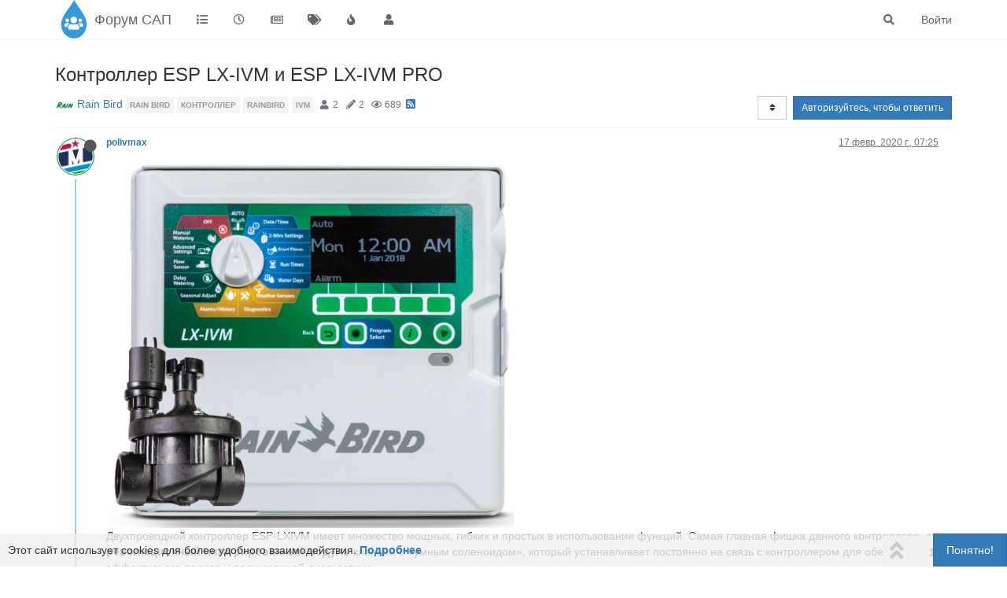

--- FILE ---
content_type: text/html; charset=utf-8
request_url: https://irris.club/topic/96/%D0%BA%D0%BE%D0%BD%D1%82%D1%80%D0%BE%D0%BB%D0%BB%D0%B5%D1%80-esp-lx-ivm-%D0%B8-esp-lx-ivm-pro
body_size: 19763
content:
<!DOCTYPE html>
<html lang="ru" data-dir="ltr" style="direction: ltr;"  >
<head>
	<title>Контроллер ESP LX-IVM и ESP LX-IVM PRO | irris.club </title>
	<meta name="viewport" content="width&#x3D;device-width, initial-scale&#x3D;1.0" />
	<meta name="content-type" content="text/html; charset=UTF-8" />
	<meta name="apple-mobile-web-app-capable" content="yes" />
	<meta name="mobile-web-app-capable" content="yes" />
	<meta property="og:site_name" content="Форум САП" />
	<meta name="msapplication-badge" content="frequency=30; polling-uri=https://irris.club/sitemap.xml" />
	<meta name="theme-color" content="#ffffff" />
	<meta name="keywords" content="Автополив,Автоматический полив,Форум по автополиву,Системы автополива,Ландшафтный полив,Системы автоматического полива,Газон,Полив газона,Оборудования для автополива,Проектирование автополива,Проект полива,Автоматизация полива,Полив,Ландшафтный дизайн,Агрополив" />
	<meta name="msapplication-square150x150logo" content="/assets/uploads/system/site-logo.png" />
	<meta name="title" content="Контроллер ESP LX-IVM и ESP LX-IVM PRO" />
	<meta name="description" content=" Двухпроводной контроллер ESP-LXIVM имеет множество мощных, гибких и простых в использовании функций. Самая главная фишка данного контроллера- это  революционный интегрированный модуль клапана с «умным соленоидом», который устанавливает постоянно на связь..." />
	<meta property="og:title" content="Контроллер ESP LX-IVM и ESP LX-IVM PRO" />
	<meta property="og:description" content=" Двухпроводной контроллер ESP-LXIVM имеет множество мощных, гибких и простых в использовании функций. Самая главная фишка данного контроллера- это  революционный интегрированный модуль клапана с «умным соленоидом», который устанавливает постоянно на связь..." />
	<meta property="og:type" content="article" />
	<meta property="article:published_time" content="2020-02-17T07:25:43.397Z" />
	<meta property="article:modified_time" content="2020-02-17T16:45:14.899Z" />
	<meta property="article:section" content="Rain Bird" />
	<meta property="og:image" content="https://irris.club/assets/uploads/files/1581924212741-cb744c20-0308-466f-8ebc-3451a3d23bff-image.png" />
	<meta property="og:image:url" content="https://irris.club/assets/uploads/files/1581924212741-cb744c20-0308-466f-8ebc-3451a3d23bff-image.png" />
	<meta property="og:image:width" content="1004" />
	<meta property="og:image:height" content="567" />
	<meta property="og:image" content="https://irris.club/assets/uploads/files/1581924179224-d8eeefc5-0bbb-4211-8dcc-6abda4aa5c21-image.png" />
	<meta property="og:image:url" content="https://irris.club/assets/uploads/files/1581924179224-d8eeefc5-0bbb-4211-8dcc-6abda4aa5c21-image.png" />
	<meta property="og:image:width" content="351" />
	<meta property="og:image:height" content="123" />
	<meta property="og:image" content="https://irris.club/assets/uploads/files/1581924148599-aa91d827-fb81-4bd1-8184-82f3ceb708c5-image.png" />
	<meta property="og:image:url" content="https://irris.club/assets/uploads/files/1581924148599-aa91d827-fb81-4bd1-8184-82f3ceb708c5-image.png" />
	<meta property="og:image:width" content="178" />
	<meta property="og:image:height" content="115" />
	<meta property="og:image" content="https://irris.club/assets/uploads/files/1581924117800-a5c146f2-676c-4159-bb33-96750aef97da-image.png" />
	<meta property="og:image:url" content="https://irris.club/assets/uploads/files/1581924117800-a5c146f2-676c-4159-bb33-96750aef97da-image.png" />
	<meta property="og:image:width" content="197" />
	<meta property="og:image:height" content="129" />
	<meta property="og:image" content="https://irris.club/assets/uploads/files/1581924083490-068ae081-3a8b-4ba8-8f8a-fcb8bfa9857d-image.png" />
	<meta property="og:image:url" content="https://irris.club/assets/uploads/files/1581924083490-068ae081-3a8b-4ba8-8f8a-fcb8bfa9857d-image.png" />
	<meta property="og:image:width" content="213" />
	<meta property="og:image:height" content="110" />
	<meta property="og:image" content="https://irris.club/assets/uploads/files/1581923989309-bfeb39df-eb60-47d5-936b-6f2df12b0475-image.png" />
	<meta property="og:image:url" content="https://irris.club/assets/uploads/files/1581923989309-bfeb39df-eb60-47d5-936b-6f2df12b0475-image.png" />
	<meta property="og:image:width" content="280" />
	<meta property="og:image:height" content="285" />
	<meta property="og:image" content="https://irris.club/assets/uploads/files/1581923950081-5fed7d47-1af1-4f41-86f4-f6057f2a6362-image.png" />
	<meta property="og:image:url" content="https://irris.club/assets/uploads/files/1581923950081-5fed7d47-1af1-4f41-86f4-f6057f2a6362-image.png" />
	<meta property="og:image:width" content="285" />
	<meta property="og:image:height" content="280" />
	<meta property="og:image" content="https://irris.club/assets/uploads/files/1581923876673-efb63ad2-e5e2-447c-ad55-fd8b01e43822-image.png" />
	<meta property="og:image:url" content="https://irris.club/assets/uploads/files/1581923876673-efb63ad2-e5e2-447c-ad55-fd8b01e43822-image.png" />
	<meta property="og:image:width" content="364" />
	<meta property="og:image:height" content="475" />
	<meta property="og:image" content="https://irris.club/assets/uploads/files/1581923104862-d96a6caf-c7c1-47e9-a857-cf790aa17aa4-image.png" />
	<meta property="og:image:url" content="https://irris.club/assets/uploads/files/1581923104862-d96a6caf-c7c1-47e9-a857-cf790aa17aa4-image.png" />
	<meta property="og:image:width" content="518" />
	<meta property="og:image:height" content="471" />
	<meta property="og:image" content="https://irris.club/assets/uploads/category/category-8.jpg" />
	<meta property="og:image:url" content="https://irris.club/assets/uploads/category/category-8.jpg" />
	<meta property="og:image" content="https://irris.club/assets/uploads/profile/2-profileavatar-1665512893261.png" />
	<meta property="og:image:url" content="https://irris.club/assets/uploads/profile/2-profileavatar-1665512893261.png" />
	<meta property="og:image" content="https://irris.club/assets/uploads/system/site-logo.png" />
	<meta property="og:image:url" content="https://irris.club/assets/uploads/system/site-logo.png" />
	<meta property="og:image:width" content="800" />
	<meta property="og:image:height" content="800" />
	<meta property="og:url" content="https://irris.club/topic/96/%D0%BA%D0%BE%D0%BD%D1%82%D1%80%D0%BE%D0%BB%D0%BB%D0%B5%D1%80-esp-lx-ivm-%D0%B8-esp-lx-ivm-pro" />
	
	<link rel="stylesheet" type="text/css" href="/assets/client.css?v=b1brv10o5ec" />
	<link rel="icon" type="image/x-icon" href="/assets/uploads/system/favicon.ico?v&#x3D;b1brv10o5ec" />
	<link rel="manifest" href="/manifest.webmanifest" />
	<link rel="search" type="application/opensearchdescription+xml" title="Форум САП" href="/osd.xml" />
	<link rel="apple-touch-icon" href="/assets/images/touch/512.png" />
	<link rel="icon" sizes="36x36" href="/assets/images/touch/192.png" />
	<link rel="icon" sizes="48x48" href="/assets/images/touch/144.png" />
	<link rel="icon" sizes="72x72" href="/assets/images/touch/96.png" />
	<link rel="icon" sizes="96x96" href="/assets/images/touch/72.png" />
	<link rel="icon" sizes="144x144" href="/assets/images/touch/48.png" />
	<link rel="icon" sizes="192x192" href="/assets/images/touch/36.png" />
	<link rel="icon" sizes="512x512" href="/assets/images/touch/512.png" />
	<link rel="prefetch" href="/assets/src/modules/composer.js?v&#x3D;b1brv10o5ec" />
	<link rel="prefetch" href="/assets/src/modules/composer/uploads.js?v&#x3D;b1brv10o5ec" />
	<link rel="prefetch" href="/assets/src/modules/composer/drafts.js?v&#x3D;b1brv10o5ec" />
	<link rel="prefetch" href="/assets/src/modules/composer/tags.js?v&#x3D;b1brv10o5ec" />
	<link rel="prefetch" href="/assets/src/modules/composer/categoryList.js?v&#x3D;b1brv10o5ec" />
	<link rel="prefetch" href="/assets/src/modules/composer/resize.js?v&#x3D;b1brv10o5ec" />
	<link rel="prefetch" href="/assets/src/modules/composer/autocomplete.js?v&#x3D;b1brv10o5ec" />
	<link rel="prefetch" href="/assets/templates/composer.tpl?v&#x3D;b1brv10o5ec" />
	<link rel="prefetch" href="/assets/language/ru/topic.json?v&#x3D;b1brv10o5ec" />
	<link rel="prefetch" href="/assets/language/ru/modules.json?v&#x3D;b1brv10o5ec" />
	<link rel="prefetch" href="/assets/language/ru/tags.json?v&#x3D;b1brv10o5ec" />
	<link rel="prefetch stylesheet" href="/plugins/nodebb-plugin-markdown/styles/railscasts.css" />
	<link rel="prefetch" href="/assets/src/modules/highlight.js?v&#x3D;b1brv10o5ec" />
	<link rel="prefetch" href="/assets/language/ru/markdown.json?v&#x3D;b1brv10o5ec" />
	<link rel="stylesheet" href="https://irris.club/assets/plugins/nodebb-plugin-emoji/emoji/styles.css?v&#x3D;b1brv10o5ec" />
	<link rel="canonical" href="https://irris.club/topic/96/контроллер-esp-lx-ivm-и-esp-lx-ivm-pro" />
	<link rel="alternate" type="application/rss+xml" href="/topic/96.rss" />
	<link rel="up" href="https://irris.club/category/8/rain-bird" />
	

	<script>
		var config = JSON.parse('{"relative_path":"","upload_url":"/assets/uploads","assetBaseUrl":"/assets","siteTitle":"\u0424\u043E\u0440\u0443\u043C \u0421\u0410\u041F","browserTitle":"irris.club ","titleLayout":"&#123;pageTitle&#125; | &#123;browserTitle&#125;","showSiteTitle":true,"maintenanceMode":false,"minimumTitleLength":3,"maximumTitleLength":255,"minimumPostLength":8,"maximumPostLength":32767,"minimumTagsPerTopic":0,"maximumTagsPerTopic":10,"minimumTagLength":3,"maximumTagLength":15,"undoTimeout":10000,"useOutgoingLinksPage":false,"allowGuestHandles":false,"allowTopicsThumbnail":false,"usePagination":false,"disableChat":false,"disableChatMessageEditing":false,"maximumChatMessageLength":1000,"socketioTransports":["polling","websocket"],"socketioOrigins":"https://irris.club:*","websocketAddress":"","maxReconnectionAttempts":5,"reconnectionDelay":1500,"topicsPerPage":20,"postsPerPage":20,"maximumFileSize":6144,"theme:id":"nodebb-theme-persona","theme:src":"","defaultLang":"ru","userLang":"ru","loggedIn":false,"uid":-1,"cache-buster":"v=b1brv10o5ec","topicPostSort":"oldest_to_newest","categoryTopicSort":"newest_to_oldest","csrf_token":false,"searchEnabled":true,"searchDefaultInQuick":"titles","bootswatchSkin":"","enablePostHistory":true,"timeagoCutoff":30,"timeagoCodes":["af","am","ar","az-short","az","be","bg","bs","ca","cs","cy","da","de-short","de","dv","el","en-short","en","es-short","es","et","eu","fa-short","fa","fi","fr-short","fr","gl","he","hr","hu","hy","id","is","it-short","it","ja","jv","ko","ky","lt","lv","mk","nl","no","pl","pt-br-short","pt-br","pt-short","pt","ro","rs","ru","rw","si","sk","sl","sq","sr","sv","th","tr-short","tr","uk","ur","uz","vi","zh-CN","zh-TW"],"cookies":{"enabled":true,"message":"[[global:cookies.message]]","dismiss":"[[global:cookies.accept]]","link":"[[global:cookies.learn_more]]","link_url":"https:&#x2F;&#x2F;www.cookiesandyou.com"},"thumbs":{"size":512},"iconBackgrounds":["#f44336","#e91e63","#9c27b0","#673ab7","#3f51b5","#2196f3","#009688","#1b5e20","#33691e","#827717","#e65100","#ff5722","#795548","#607d8b"],"acpLang":"ru","topicSearchEnabled":false,"caller":{"uid":-1},"hideSubCategories":false,"hideCategoryLastPost":false,"enableQuickReply":false,"composer-default":{},"markdown":{"highlight":1,"highlightLinesLanguageList":[""],"theme":"railscasts.css"},"emojiCustomFirst":false,"spam-be-gone":{},"question-and-answer":{}}');
		var app = {
			user: JSON.parse('{"uid":0,"username":"Гость","displayname":"Гость","userslug":"","fullname":"Гость","email":"","icon:text":"?","icon:bgColor":"#aaa","groupTitle":"","groupTitleArray":[],"status":"offline","reputation":0,"email:confirmed":false,"unreadData":{"":{},"new":{},"watched":{},"unreplied":{}},"isAdmin":false,"isGlobalMod":false,"isMod":false,"privileges":{"chat":false,"upload:post:image":false,"upload:post:file":false,"signature":false,"ban":false,"invite":false,"search:content":false,"search:users":false,"search:tags":false,"view:users":false,"view:tags":true,"view:groups":true,"local:login":false,"group:create":false,"view:users:info":false,"caller":{"uid":-1}},"timeagoCode":"ru","offline":true,"isEmailConfirmSent":false}')
		};
	</script>

	
	<!-- Global site tag (gtag.js) - Google Analytics -->
<script async src="https://www.googletagmanager.com/gtag/js?id=UA-145061733-1"></script>
<script>
  window.dataLayer = window.dataLayer || [];
  function gtag(){dataLayer.push(arguments);}
  gtag('js', new Date());

  gtag('config', 'UA-145061733-1');
</script>
<!-- Yandex.Metrika counter -->
<script type="text/javascript" >
   (function(m,e,t,r,i,k,a){m[i]=m[i]||function(){(m[i].a=m[i].a||[]).push(arguments)};
   m[i].l=1*new Date();k=e.createElement(t),a=e.getElementsByTagName(t)[0],k.async=1,k.src=r,a.parentNode.insertBefore(k,a)})
   (window, document, "script", "https://mc.yandex.ru/metrika/tag.js", "ym");

   ym(60958933, "init", {
        clickmap:true,
        trackLinks:true,
        accurateTrackBounce:true
   });
</script>
<!-- /Yandex.Metrika counter -->
<script language="javascript">
    function clearData(){
        window.clipboardData.setData('text','') 
    }
    function cldata(){
        if(clipboardData){
            clipboardData.clearData();
        }
    }
    if (window.clipboardData){
        setInterval("cldata();", 1000);
    }
</script>
<meta name="yandex-verification" content="c14d81e0dd5da42a" />
	
	
</head>

<body class="page-topic page-topic-96 page-topic-контроллер-esp-lx-ivm-и-esp-lx-ivm-pro page-topic-category-8 page-topic-category-rain-bird parent-category-6 parent-category-22 parent-category-8 page-status-200 user-guest skin-noskin">
	<nav id="menu" class="slideout-menu hidden">
		<div class="menu-profile">
	
</div>

<section class="menu-section" data-section="navigation">
	<h3 class="menu-section-title">Навигация</h3>
	<ul class="menu-section-list"></ul>
</section>


	</nav>
	<nav id="chats-menu" class="slideout-menu hidden">
		
	</nav>

	<main id="panel" class="slideout-panel">
		<nav class="navbar navbar-default navbar-fixed-top header" id="header-menu" component="navbar">
			<div class="container">
							<div class="navbar-header">
				<button type="button" class="navbar-toggle pull-left" id="mobile-menu">
					<span component="notifications/icon" class="notification-icon fa fa-fw fa-bell-o unread-count" data-content="0"></span>
					<i class="fa fa-lg fa-fw fa-bars"></i>
				</button>
				<button type="button" class="navbar-toggle hidden" id="mobile-chats">
					<span component="chat/icon" class="notification-icon fa fa-fw fa-comments unread-count" data-content="0"></span>
					<i class="fa fa-lg fa-comment-o"></i>
				</button>

				
				<a href="/">
					<img alt="irris.club" class=" forum-logo" src="/assets/uploads/system/site-logo.png?v=b1brv10o5ec" />
				</a>
				
				
				<a href="/">
					<h1 class="navbar-brand forum-title">Форум САП</h1>
				</a>
				

				<div component="navbar/title" class="visible-xs hidden">
					<span></span>
				</div>
			</div>

			<div id="nav-dropdown" class="hidden-xs">
				
				
				<ul id="logged-out-menu" class="nav navbar-nav navbar-right">
					
					<li>
						<a href="/login">
							<i class="fa fa-sign-in fa-fw hidden-sm hidden-md hidden-lg"></i>
							<span>Войти</span>
						</a>
					</li>
				</ul>
				
				
				<ul class="nav navbar-nav navbar-right">
					<li>
						<form id="search-form" class="navbar-form navbar-right hidden-xs" role="search" method="GET">
							<button id="search-button" type="button" class="btn btn-link"><i class="fa fa-search fa-fw" title="Поиск"></i></button>
							<div class="hidden" id="search-fields">
								<div class="form-group">
									<input autocomplete="off" type="text" class="form-control" placeholder="Поиск" name="query" value="">
									<a href="#"><i class="fa fa-gears fa-fw advanced-search-link"></i></a>
								</div>
								<button type="submit" class="btn btn-default hide">Поиск</button>
							</div>
						</form>
						<div id="quick-search-container" class="quick-search-container hidden">
							<div class="checkbox filter-category">
								<label>
									<input type="checkbox" checked><span class="name"></span>
								</label>
							</div>
							<div class="text-center loading-indicator"><i class="fa fa-spinner fa-spin"></i></div>
							<div class="quick-search-results-container"></div>
						</div>
					</li>
					<li class="visible-xs" id="search-menu">
						<a href="/search">
							<i class="fa fa-search fa-fw"></i> Поиск
						</a>
					</li>
				</ul>
				

				<ul class="nav navbar-nav navbar-right hidden-xs">
					<li>
						<a href="#" id="reconnect" class="hide" title="Похоже, подключение к Форум САП было разорвано, подождите, пока мы пытаемся восстановить соединение.">
							<i class="fa fa-check"></i>
						</a>
					</li>
				</ul>

				<ul id="main-nav" class="nav navbar-nav">
					
					
					<li class="">
						<a class="navigation-link" href="&#x2F;categories" title="Категории" >
							
							<i class="fa fa-fw fa-list" data-content=""></i>
							

							
							<span class="visible-xs-inline">Категории</span>
							
						</a>
					</li>
					
					
					
					<li class="">
						<a class="navigation-link" href="&#x2F;recent" title="Последние" >
							
							<i class="fa fa-fw fa-clock-o" data-content=""></i>
							

							
							<span class="visible-xs-inline">Последние</span>
							
						</a>
					</li>
					
					
					
					<li class="">
						<a class="navigation-link" href="&#x2F;news" title="Новости" >
							
							<i class="fa fa-fw fa-newspaper-o" data-content=""></i>
							

							
							<span class="visible-xs-inline">Новости</span>
							
						</a>
					</li>
					
					
					
					<li class="">
						<a class="navigation-link" href="&#x2F;tags" title="Метки" >
							
							<i class="fa fa-fw fa-tags" data-content=""></i>
							

							
							<span class="visible-xs-inline">Метки</span>
							
						</a>
					</li>
					
					
					
					<li class="">
						<a class="navigation-link" href="&#x2F;popular" title="Популярные" >
							
							<i class="fa fa-fw fa-fire" data-content=""></i>
							

							
							<span class="visible-xs-inline">Популярные</span>
							
						</a>
					</li>
					
					
					
					<li class="">
						<a class="navigation-link" href="&#x2F;users" title="Пользователи" >
							
							<i class="fa fa-fw fa-user" data-content=""></i>
							

							
							<span class="visible-xs-inline">Пользователи</span>
							
						</a>
					</li>
					
					
				</ul>

				
			</div>

			</div>
		</nav>
		<div class="container" id="content">
		<noscript>
    <div class="alert alert-danger">
        <p>
            Your browser does not seem to support JavaScript. As a result, your viewing experience will be diminished, and you have been placed in <strong>read-only mode</strong>.
        </p>
        <p>
            Please download a browser that supports JavaScript, or enable it if it's disabled (i.e. NoScript).
        </p>
    </div>
</noscript>
		
<div data-widget-area="header">
	
</div>
<div class="row">
	<div class="topic col-lg-12">
		<div class="topic-header">
			<h1 component="post/header" class="" itemprop="name">
				<span class="topic-title" component="topic/title">
					<span component="topic/labels">
						<i component="topic/scheduled" class="fa fa-clock-o hidden" title="Запланировано"></i>
						<i component="topic/pinned" class="fa fa-thumb-tack hidden" title="Прикреплена"></i>
						<i component="topic/locked" class="fa fa-lock hidden" title="Закрыта"></i>
						<i class="fa fa-arrow-circle-right hidden" title="Перенесена"></i>
						
					</span>
					Контроллер ESP LX-IVM и ESP LX-IVM PRO
				</span>
			</h1>

			<div class="topic-info clearfix">
				<div class="category-item inline-block">
					<div role="presentation" class="icon pull-left" style="background-color: #86C1B9; color: #333333; background-image: url(/assets/uploads/category/category-8.jpg); background-size: cover;">
						<i class="fa fa-fw hidden"></i>
					</div>
					<a href="/category/8/rain-bird">Rain Bird</a>
				</div>

				<div class="tags tag-list inline-block hidden-xs">
					
<a href="/tags/rain bird">
    <span class="tag tag-item tag-rain bird" data-tag="rain bird" style="">rain bird</span>
</a>

<a href="/tags/контроллер">
    <span class="tag tag-item tag-контроллер" data-tag="контроллер" style="">контроллер</span>
</a>

<a href="/tags/rainbird">
    <span class="tag tag-item tag-rainbird" data-tag="rainbird" style="">rainbird</span>
</a>

<a href="/tags/ivm">
    <span class="tag tag-item tag-ivm" data-tag="ivm" style="">ivm</span>
</a>

				</div>
				<div class="inline-block hidden-xs">
					<div class="stats text-muted">
	<i class="fa fa-fw fa-user" title="Posters"></i>
	<span title="2" class="human-readable-number">2</span>
</div>
<div class="stats text-muted">
	<i class="fa fa-fw fa-pencil" title="Сообщения"></i>
	<span component="topic/post-count" title="2" class="human-readable-number">2</span>
</div>
<div class="stats text-muted">
	<i class="fa fa-fw fa-eye" title="Просмотры"></i>
	<span class="human-readable-number" title="689">689</span>
</div>
				</div>
				
				<a class="hidden-xs" target="_blank" href="/topic/96.rss"><i class="fa fa-rss-square"></i></a>
				
				<div component="topic/browsing-users" class="inline-block hidden-xs">
	
</div>

				<div class="topic-main-buttons pull-right inline-block">
	<span class="loading-indicator btn pull-left hidden" done="0">
		<span class="hidden-xs">Загружаем больше сообщений</span> <i class="fa fa-refresh fa-spin"></i>
	</span>

	

	

	<div title="Сортировка" class="btn-group bottom-sheet hidden-xs" component="thread/sort">
	<button class="btn btn-sm btn-default dropdown-toggle" data-toggle="dropdown" type="button">
	<span><i class="fa fa-fw fa-sort"></i></span></button>
	<ul class="dropdown-menu dropdown-menu-right">
		<li><a href="#" class="oldest_to_newest" data-sort="oldest_to_newest"><i class="fa fa-fw"></i> Сначала старые</a></li>
		<li><a href="#" class="newest_to_oldest" data-sort="newest_to_oldest"><i class="fa fa-fw"></i> Сначала новые</a></li>
		<li><a href="#" class="most_votes" data-sort="most_votes"><i class="fa fa-fw"></i> По количеству голосов</a></li>
	</ul>
</div>


	<div class="inline-block">
	
	</div>
	<div component="topic/reply/container" class="btn-group action-bar bottom-sheet hidden">
	<a href="/compose?tid=96&title=Контроллер ESP LX-IVM и ESP LX-IVM PRO" class="btn btn-sm btn-primary" component="topic/reply" data-ajaxify="false" role="button"><i class="fa fa-reply visible-xs-inline"></i><span class="visible-sm-inline visible-md-inline visible-lg-inline"> Ответить</span></a>
	<button type="button" class="btn btn-sm btn-primary dropdown-toggle" data-toggle="dropdown">
		<span class="caret"></span>
	</button>
	<ul class="dropdown-menu pull-right" role="menu">
		<li><a href="#" component="topic/reply-as-topic">Ответить, создав новую тему</a></li>
	</ul>
</div>




<a component="topic/reply/guest" href="/login" class="btn btn-sm btn-primary">Авторизуйтесь, чтобы ответить</a>


</div>

			</div>
		</div>
		

		
		<div component="topic/deleted/message" class="alert alert-warning hidden clearfix">
    <span class="pull-left">Эта тема была удалена. Только пользователи с правом управления темами могут её видеть.</span>
    <span class="pull-right">
        
    </span>
</div>
		

		<ul component="topic" class="posts timeline" data-tid="96" data-cid="8">
			
				<li component="post" class="  topic-owner-post" data-index="0" data-pid="395" data-uid="2" data-timestamp="1581924343397" data-username="polivmax" data-userslug="polivmax" itemscope itemtype="http://schema.org/Comment">
					<a component="post/anchor" data-index="0" id="0"></a>

					<meta itemprop="datePublished" content="2020-02-17T07:25:43.397Z">
					<meta itemprop="dateModified" content="">

					<div class="clearfix post-header">
	<div class="icon pull-left">
		<a href="/user/polivmax">
			<img class="avatar  avatar-sm2x avatar-rounded" alt="polivmax" title="polivmax" data-uid="2" loading="lazy" component="user/picture" src="/assets/uploads/profile/2-profileavatar-1665512893261.png" style="" />
			<i component="user/status" class="fa fa-circle status offline" title="Не в сети"></i>
		</a>
	</div>

	<small class="pull-left">
		<strong>
			<a href="/user/polivmax" itemprop="author" data-username="polivmax" data-uid="2">polivmax</a>
		</strong>

		

		

		<span class="visible-xs-inline-block visible-sm-inline-block visible-md-inline-block visible-lg-inline-block">
			

			<span>
				
			</span>
		</span>

	</small>
	<small class="pull-right">
		<span class="bookmarked"><i class="fa fa-bookmark-o"></i></span>
	</small>
	<small class="pull-right">
		<i component="post/edit-indicator" class="fa fa-pencil-square edit-icon hidden"></i>

		<small data-editor="" component="post/editor" class="hidden">отредактировано  <span class="timeago" title=""></span></small>

		<span class="visible-xs-inline-block visible-sm-inline-block visible-md-inline-block visible-lg-inline-block">
			<a class="permalink" href="/post/395"><span class="timeago" title="2020-02-17T07:25:43.397Z"></span></a>
		</span>
	</small>
</div>

<br />

<div class="content" component="post/content" itemprop="text">
	<p dir="auto"><img src="/assets/uploads/files/1581923104862-d96a6caf-c7c1-47e9-a857-cf790aa17aa4-image.png" alt="d96a6caf-c7c1-47e9-a857-cf790aa17aa4-image.png" class=" img-responsive img-markdown" width="518" height="471" /><br />
Двухпроводной контроллер ESP-LXIVM имеет множество мощных, гибких и простых в использовании функций. Самая главная фишка данного контроллера- это  <strong>революционный интегрированный модуль</strong> клапана с «умным соленоидом», который устанавливает постоянно на связь с контроллером для обеспечения эффективного полива и расширенной диагностики.</p>
<p dir="auto">т.е. Это контроллер для <strong>НЕ декодерных</strong> систем, а это дальнейшее развитие подобных систем.<br />
Компания Rain Bird таким образом выпустила инновационное решение в системах управления автоматическим поливом. По сути данная технология, как и многие другие в поливе была обкатана и опробована в гольф системах. Системы полива гольф полив- это как формула 1 в автомобильной индустрии.<br />
Уже через несколько лет все конкуренты подтянутся с подобной технологией и классические декодерные системы потихоньку будут уходить в прошлое.</p>
<p dir="auto"><strong>В общих чертах рассмотрим что  же такое IVM?</strong><br />
• Новая двухпроводная система</p>
<ul>
<li><em>БОЛЬШЕ НИКАКИХ ДЕКОДЕРОВ</em><br />
• IVM – Интегрированный Клапанный<br />
Модуль избавляет от декодеров и 50%<br />
проводных соединений<br />
• Запорный соленоид позволяет большее<br />
число одновременных операций<br />
• Двухсторонняя коммуникация с быстрым<br />
временем отклика и улучшенной<br />
диагностикой<br />
<img src="/assets/uploads/files/1581923876673-efb63ad2-e5e2-447c-ad55-fd8b01e43822-image.png" alt="efb63ad2-e5e2-447c-ad55-fd8b01e43822-image.png" class=" img-responsive img-markdown" width="364" height="475" /></li>
</ul>
<p dir="auto"><strong>Двухпроводные контроллеры серии ESP LX-IVM</strong><br />
• ESP LX-IVM<br />
– 60 Станций<br />
– 5 Главных клапанов<br />
– 5 Датчиков расхода<br />
– 4 Датчика погоды (1 локальн.)<br />
– 8 SimulStations<br />
– 10 Программ<br />
<img src="/assets/uploads/files/1581923950081-5fed7d47-1af1-4f41-86f4-f6057f2a6362-image.png" alt="5fed7d47-1af1-4f41-86f4-f6057f2a6362-image.png" class=" img-responsive img-markdown" width="285" height="280" /><br />
• ESP LX-IVM PRO<br />
– 240 Станций<br />
– 10 Главных клапанов<br />
– 10 Датчиков расхода<br />
– 8 Датчикjd погоды (1 локальн.)<br />
– 16 SimulStations<br />
– 40 Программ<br />
<img src="/assets/uploads/files/1581923989309-bfeb39df-eb60-47d5-936b-6f2df12b0475-image.png" alt="bfeb39df-eb60-47d5-936b-6f2df12b0475-image.png" class=" img-responsive img-markdown" width="280" height="285" /><br />
<em>Больше не требуется НИКАКИХ модулей расширения!</em></p>
<p dir="auto"><strong>Полевые устройства серии IVM</strong><br />
<strong>IVM-SOL</strong><br />
Коммерческий клапанный интерфейс – не совместим со сторонними клапанами<br />
Запорный соленоид переменного а не постоянного тока <img src="/assets/uploads/files/1581924083490-068ae081-3a8b-4ba8-8f8a-fcb8bfa9857d-image.png" alt="068ae081-3a8b-4ba8-8f8a-fcb8bfa9857d-image.png" class=" img-responsive img-markdown" width="213" height="110" /></p>
<p dir="auto"><strong>IVM-SEN</strong><br />
Для датчиков погоды и расхода<br />
Совместимо с теми же датчиками, которые используются с ESP-LXD <img src="/assets/uploads/files/1581924117800-a5c146f2-676c-4159-bb33-96750aef97da-image.png" alt="a5c146f2-676c-4159-bb33-96750aef97da-image.png" class=" img-responsive img-markdown" width="197" height="129" /></p>
<p dir="auto"><strong>IVM-OUT</strong><br />
Позволяет сторонним клапанам работать как наши <img src="/assets/uploads/files/1581924148599-aa91d827-fb81-4bd1-8184-82f3ceb708c5-image.png" alt="aa91d827-fb81-4bd1-8184-82f3ceb708c5-image.png" class=" img-responsive img-markdown" width="178" height="115" /></p>
<p dir="auto"><strong>IVM-SD</strong><br />
Защита от перегрузки<br />
Устанавливается через каждые 500 м или 15 полевых устрой <img src="/assets/uploads/files/1581924179224-d8eeefc5-0bbb-4211-8dcc-6abda4aa5c21-image.png" alt="d8eeefc5-0bbb-4211-8dcc-6abda4aa5c21-image.png" class=" img-responsive img-markdown" width="351" height="123" /></p>
<p dir="auto"><strong>Схема подключения системы IVM</strong><br />
<img src="/assets/uploads/files/1581924212741-cb744c20-0308-466f-8ebc-3451a3d23bff-image.png" alt="cb744c20-0308-466f-8ebc-3451a3d23bff-image.png" class=" img-responsive img-markdown" width="1004" height="567" /></p>
<p dir="auto"><strong>IVM – 4 Что нужно знать:</strong><br />
• Контроллер<br />
– Это лучший и самый совершенный контроллер на рынке<br />
– Новый пользовательский интерфейс намного проще в<br />
использовании<br />
• Дисплей больше в 2.5 раза, подсветка<br />
• Меньше позиций переключателя и кнопок с подсветкой<br />
• IVM SOL<br />
– Технология IVM меняет технологию в двухпроводных<br />
устройствах, за ней будущее!<br />
• На 50% меньше проводов = на 200% надежнее<br />
• Продвинутая диагностика точно определяет проблемы<br />
<em>– Не может совместно использоваться с декодерами других систем</em></p>

</div>

<div class="post-footer">
	
	<div component="post/signature" data-uid="2" class="post-signature"><p dir="auto">Maks Bronya (<a href="http://irrisketch.ru" target="_blank" rel="noopener noreferrer nofollow ugc">irrisketch.ru</a>)</p>
</div>
	

	<div class="clearfix">
	
	<a component="post/reply-count" data-target-component="post/replies/container" href="#" class="threaded-replies no-select pull-left hidden">
		<span component="post/reply-count/avatars" class="avatars ">
			
		</span>

		<span class="replies-count" component="post/reply-count/text" data-replies="0">1 ответ</span>
		<span class="replies-last hidden-xs">Последний ответ <span class="timeago" title=""></span></span>

		<i class="fa fa-fw fa-chevron-right" component="post/replies/open"></i>
		<i class="fa fa-fw fa-chevron-down hidden" component="post/replies/close"></i>
		<i class="fa fa-fw fa-spin fa-spinner hidden" component="post/replies/loading"></i>
	</a>
	

	<small class="pull-right">
		<span class="post-tools">
			<a component="post/reply" href="#" class="no-select hidden">Ответить</a>
			<a component="post/quote" href="#" class="no-select hidden">Цитировать</a>
		</span>

		
		<span class="votes">
			<a component="post/upvote" href="#" class="">
				<i class="fa fa-chevron-up"></i>
			</a>

			<span component="post/vote-count" data-votes="6">6</span>

			
			<a component="post/downvote" href="#" class="">
				<i class="fa fa-chevron-down"></i>
			</a>
			
		</span>
		

		<span component="post/tools" class="dropdown moderator-tools bottom-sheet hidden">
	<a href="#" data-toggle="dropdown" data-ajaxify="false"><i class="fa fa-fw fa-ellipsis-v"></i></a>
	<ul class="dropdown-menu dropdown-menu-right" role="menu"></ul>
</span>

	</small>
	</div>
	<div component="post/replies/container"></div>
</div>
				</li>
				
			
				<li component="post" class="  " data-index="1" data-pid="396" data-uid="22" data-timestamp="1581957914899" data-username="Jahhell" data-userslug="jahhell" itemscope itemtype="http://schema.org/Comment">
					<a component="post/anchor" data-index="1" id="1"></a>

					<meta itemprop="datePublished" content="2020-02-17T16:45:14.899Z">
					<meta itemprop="dateModified" content="">

					<div class="clearfix post-header">
	<div class="icon pull-left">
		<a href="/user/jahhell">
			<img class="avatar  avatar-sm2x avatar-rounded" alt="Jahhell" title="Jahhell" data-uid="22" loading="lazy" component="user/picture" src="/assets/uploads/profile/22-profileavatar.png" style="" />
			<i component="user/status" class="fa fa-circle status offline" title="Не в сети"></i>
		</a>
	</div>

	<small class="pull-left">
		<strong>
			<a href="/user/jahhell" itemprop="author" data-username="Jahhell" data-uid="22">Jahhell</a>
		</strong>

		

		

		<span class="visible-xs-inline-block visible-sm-inline-block visible-md-inline-block visible-lg-inline-block">
			

			<span>
				
			</span>
		</span>

	</small>
	<small class="pull-right">
		<span class="bookmarked"><i class="fa fa-bookmark-o"></i></span>
	</small>
	<small class="pull-right">
		<i component="post/edit-indicator" class="fa fa-pencil-square edit-icon hidden"></i>

		<small data-editor="" component="post/editor" class="hidden">отредактировано  <span class="timeago" title=""></span></small>

		<span class="visible-xs-inline-block visible-sm-inline-block visible-md-inline-block visible-lg-inline-block">
			<a class="permalink" href="/post/396"><span class="timeago" title="2020-02-17T16:45:14.899Z"></span></a>
		</span>
	</small>
</div>

<br />

<div class="content" component="post/content" itemprop="text">
	<p dir="auto">Отлично! Даешь больше контента проф сегмента! :construction_worker:  :blush:</p>

</div>

<div class="post-footer">
	

	<div class="clearfix">
	
	<a component="post/reply-count" data-target-component="post/replies/container" href="#" class="threaded-replies no-select pull-left hidden">
		<span component="post/reply-count/avatars" class="avatars ">
			
		</span>

		<span class="replies-count" component="post/reply-count/text" data-replies="0">1 ответ</span>
		<span class="replies-last hidden-xs">Последний ответ <span class="timeago" title=""></span></span>

		<i class="fa fa-fw fa-chevron-right" component="post/replies/open"></i>
		<i class="fa fa-fw fa-chevron-down hidden" component="post/replies/close"></i>
		<i class="fa fa-fw fa-spin fa-spinner hidden" component="post/replies/loading"></i>
	</a>
	

	<small class="pull-right">
		<span class="post-tools">
			<a component="post/reply" href="#" class="no-select hidden">Ответить</a>
			<a component="post/quote" href="#" class="no-select hidden">Цитировать</a>
		</span>

		
		<span class="votes">
			<a component="post/upvote" href="#" class="">
				<i class="fa fa-chevron-up"></i>
			</a>

			<span component="post/vote-count" data-votes="1">1</span>

			
			<a component="post/downvote" href="#" class="">
				<i class="fa fa-chevron-down"></i>
			</a>
			
		</span>
		

		<span component="post/tools" class="dropdown moderator-tools bottom-sheet hidden">
	<a href="#" data-toggle="dropdown" data-ajaxify="false"><i class="fa fa-fw fa-ellipsis-v"></i></a>
	<ul class="dropdown-menu dropdown-menu-right" role="menu"></ul>
</span>

	</small>
	</div>
	<div component="post/replies/container"></div>
</div>
				</li>
				
			
		</ul>

		

		

		<div class="pagination-block text-center">
    <div class="progress-bar"></div>
    <div class="wrapper dropup">
        <i class="fa fa-2x fa-angle-double-up pointer fa-fw pagetop"></i>

        <a href="#" class="dropdown-toggle" data-toggle="dropdown">
            <span class="pagination-text"></span>
        </a>

        <i class="fa fa-2x fa-angle-double-down pointer fa-fw pagebottom"></i>
        <ul class="dropdown-menu dropdown-menu-right" role="menu">
            <li>
                <div class="row">
                    <div class="col-xs-8 post-content"></div>
                    <div class="col-xs-4 text-right">
                        <div class="scroller-content">
                            <span class="pointer pagetop">Первое сообщение <i class="fa fa-angle-double-up"></i></span>
                            <div class="scroller-container">
                                <div class="scroller-thumb">
                                    <span class="thumb-text"></span>
                                    <div class="scroller-thumb-icon"></div>
                                </div>
                            </div>
                            <span class="pointer pagebottom">Последнее сообщение <i class="fa fa-angle-double-down"></i></span>
                        </div>
                    </div>
                </div>
                <input type="text" class="form-control" id="indexInput" placeholder="Перейти на...">
            </li>
        </ul>
    </div>
</div>
	</div>
	<div data-widget-area="sidebar" class="col-lg-3 col-sm-12 hidden">
		
	</div>
</div>

<div data-widget-area="footer">
	
	<noscript><div><img src="https://mc.yandex.ru/watch/60958933" style="position:absolute; left:-9999px;" alt="" /></div></noscript>
	
</div>


<noscript>
	<div component="pagination" class="text-center pagination-container hidden">
	<ul class="pagination hidden-xs">
		<li class="previous pull-left disabled">
			<a href="?" data-page="1"><i class="fa fa-chevron-left"></i> </a>
		</li>

		

		<li class="next pull-right disabled">
			<a href="?" data-page="1"> <i class="fa fa-chevron-right"></i></a>
		</li>
	</ul>

	<ul class="pagination hidden-sm hidden-md hidden-lg">
		<li class="first disabled">
			<a href="?" data-page="1"><i class="fa fa-fast-backward"></i> </a>
		</li>

		<li class="previous disabled">
			<a href="?" data-page="1"><i class="fa fa-chevron-left"></i> </a>
		</li>

		<li component="pagination/select-page" class="page select-page">
			<a href="#">1 / 1</a>
		</li>

		<li class="next disabled">
			<a href="?" data-page="1"> <i class="fa fa-chevron-right"></i></a>
		</li>

		<li class="last disabled">
			<a href="?" data-page="1"><i class="fa fa-fast-forward"></i> </a>
		</li>
	</ul>
</div>
</noscript>

<script id="ajaxify-data" type="application/json">{"cid":8,"lastposttime":1581957914899,"mainPid":395,"postcount":2,"slug":"96/контроллер-esp-lx-ivm-и-esp-lx-ivm-pro","tid":96,"timestamp":1581924343397,"title":"Контроллер ESP LX-IVM и ESP LX-IVM PRO","uid":2,"viewcount":689,"downvotes":0,"upvotes":6,"teaserPid":396,"postercount":2,"tags":[{"value":"rain bird","valueEscaped":"rain bird"},{"value":"контроллер","valueEscaped":"контроллер"},{"value":"rainbird","valueEscaped":"rainbird"},{"value":"ivm","valueEscaped":"ivm"}],"deleted":0,"locked":0,"pinned":0,"pinExpiry":0,"deleterUid":0,"titleRaw":"Контроллер ESP LX-IVM и ESP LX-IVM PRO","timestampISO":"2020-02-17T07:25:43.397Z","scheduled":false,"lastposttimeISO":"2020-02-17T16:45:14.899Z","pinExpiryISO":"","votes":6,"thumbs":[],"posts":[{"content":"<p dir=\"auto\"><img src=\"/assets/uploads/files/1581923104862-d96a6caf-c7c1-47e9-a857-cf790aa17aa4-image.png\" alt=\"d96a6caf-c7c1-47e9-a857-cf790aa17aa4-image.png\" class=\" img-responsive img-markdown\" width=\"518\" height=\"471\" /><br />\nДвухпроводной контроллер ESP-LXIVM имеет множество мощных, гибких и простых в использовании функций. Самая главная фишка данного контроллера- это  <strong>революционный интегрированный модуль<\/strong> клапана с «умным соленоидом», который устанавливает постоянно на связь с контроллером для обеспечения эффективного полива и расширенной диагностики.<\/p>\n<p dir=\"auto\">т.е. Это контроллер для <strong>НЕ декодерных<\/strong> систем, а это дальнейшее развитие подобных систем.<br />\nКомпания Rain Bird таким образом выпустила инновационное решение в системах управления автоматическим поливом. По сути данная технология, как и многие другие в поливе была обкатана и опробована в гольф системах. Системы полива гольф полив- это как формула 1 в автомобильной индустрии.<br />\nУже через несколько лет все конкуренты подтянутся с подобной технологией и классические декодерные системы потихоньку будут уходить в прошлое.<\/p>\n<p dir=\"auto\"><strong>В общих чертах рассмотрим что  же такое IVM?<\/strong><br />\n• Новая двухпроводная система<\/p>\n<ul>\n<li><em>БОЛЬШЕ НИКАКИХ ДЕКОДЕРОВ<\/em><br />\n• IVM – Интегрированный Клапанный<br />\nМодуль избавляет от декодеров и 50%<br />\nпроводных соединений<br />\n• Запорный соленоид позволяет большее<br />\nчисло одновременных операций<br />\n• Двухсторонняя коммуникация с быстрым<br />\nвременем отклика и улучшенной<br />\nдиагностикой<br />\n<img src=\"/assets/uploads/files/1581923876673-efb63ad2-e5e2-447c-ad55-fd8b01e43822-image.png\" alt=\"efb63ad2-e5e2-447c-ad55-fd8b01e43822-image.png\" class=\" img-responsive img-markdown\" width=\"364\" height=\"475\" /><\/li>\n<\/ul>\n<p dir=\"auto\"><strong>Двухпроводные контроллеры серии ESP LX-IVM<\/strong><br />\n• ESP LX-IVM<br />\n– 60 Станций<br />\n– 5 Главных клапанов<br />\n– 5 Датчиков расхода<br />\n– 4 Датчика погоды (1 локальн.)<br />\n– 8 SimulStations<br />\n– 10 Программ<br />\n<img src=\"/assets/uploads/files/1581923950081-5fed7d47-1af1-4f41-86f4-f6057f2a6362-image.png\" alt=\"5fed7d47-1af1-4f41-86f4-f6057f2a6362-image.png\" class=\" img-responsive img-markdown\" width=\"285\" height=\"280\" /><br />\n• ESP LX-IVM PRO<br />\n– 240 Станций<br />\n– 10 Главных клапанов<br />\n– 10 Датчиков расхода<br />\n– 8 Датчикjd погоды (1 локальн.)<br />\n– 16 SimulStations<br />\n– 40 Программ<br />\n<img src=\"/assets/uploads/files/1581923989309-bfeb39df-eb60-47d5-936b-6f2df12b0475-image.png\" alt=\"bfeb39df-eb60-47d5-936b-6f2df12b0475-image.png\" class=\" img-responsive img-markdown\" width=\"280\" height=\"285\" /><br />\n<em>Больше не требуется НИКАКИХ модулей расширения!<\/em><\/p>\n<p dir=\"auto\"><strong>Полевые устройства серии IVM<\/strong><br />\n<strong>IVM-SOL<\/strong><br />\nКоммерческий клапанный интерфейс – не совместим со сторонними клапанами<br />\nЗапорный соленоид переменного а не постоянного тока <img src=\"/assets/uploads/files/1581924083490-068ae081-3a8b-4ba8-8f8a-fcb8bfa9857d-image.png\" alt=\"068ae081-3a8b-4ba8-8f8a-fcb8bfa9857d-image.png\" class=\" img-responsive img-markdown\" width=\"213\" height=\"110\" /><\/p>\n<p dir=\"auto\"><strong>IVM-SEN<\/strong><br />\nДля датчиков погоды и расхода<br />\nСовместимо с теми же датчиками, которые используются с ESP-LXD <img src=\"/assets/uploads/files/1581924117800-a5c146f2-676c-4159-bb33-96750aef97da-image.png\" alt=\"a5c146f2-676c-4159-bb33-96750aef97da-image.png\" class=\" img-responsive img-markdown\" width=\"197\" height=\"129\" /><\/p>\n<p dir=\"auto\"><strong>IVM-OUT<\/strong><br />\nПозволяет сторонним клапанам работать как наши <img src=\"/assets/uploads/files/1581924148599-aa91d827-fb81-4bd1-8184-82f3ceb708c5-image.png\" alt=\"aa91d827-fb81-4bd1-8184-82f3ceb708c5-image.png\" class=\" img-responsive img-markdown\" width=\"178\" height=\"115\" /><\/p>\n<p dir=\"auto\"><strong>IVM-SD<\/strong><br />\nЗащита от перегрузки<br />\nУстанавливается через каждые 500 м или 15 полевых устрой <img src=\"/assets/uploads/files/1581924179224-d8eeefc5-0bbb-4211-8dcc-6abda4aa5c21-image.png\" alt=\"d8eeefc5-0bbb-4211-8dcc-6abda4aa5c21-image.png\" class=\" img-responsive img-markdown\" width=\"351\" height=\"123\" /><\/p>\n<p dir=\"auto\"><strong>Схема подключения системы IVM<\/strong><br />\n<img src=\"/assets/uploads/files/1581924212741-cb744c20-0308-466f-8ebc-3451a3d23bff-image.png\" alt=\"cb744c20-0308-466f-8ebc-3451a3d23bff-image.png\" class=\" img-responsive img-markdown\" width=\"1004\" height=\"567\" /><\/p>\n<p dir=\"auto\"><strong>IVM – 4 Что нужно знать:<\/strong><br />\n• Контроллер<br />\n– Это лучший и самый совершенный контроллер на рынке<br />\n– Новый пользовательский интерфейс намного проще в<br />\nиспользовании<br />\n• Дисплей больше в 2.5 раза, подсветка<br />\n• Меньше позиций переключателя и кнопок с подсветкой<br />\n• IVM SOL<br />\n– Технология IVM меняет технологию в двухпроводных<br />\nустройствах, за ней будущее!<br />\n• На 50% меньше проводов = на 200% надежнее<br />\n• Продвинутая диагностика точно определяет проблемы<br />\n<em>– Не может совместно использоваться с декодерами других систем<\/em><\/p>\n","pid":395,"tid":96,"timestamp":1581924343397,"uid":2,"downvotes":0,"upvotes":6,"deleted":0,"deleterUid":0,"edited":0,"replies":{"hasMore":false,"users":[],"text":"[[topic:one_reply_to_this_post]]","count":0},"bookmarks":0,"votes":6,"timestampISO":"2020-02-17T07:25:43.397Z","editedISO":"","index":0,"user":{"uid":2,"username":"polivmax","userslug":"polivmax","reputation":443,"postcount":399,"topiccount":82,"picture":"/assets/uploads/profile/2-profileavatar-1665512893261.png","signature":"<p dir=\"auto\">Maks Bronya (<a href=\"http://irrisketch.ru\" target=\"_blank\" rel=\"noopener noreferrer nofollow ugc\">irrisketch.ru<\/a>)<\/p>\n","banned":false,"banned:expire":0,"status":"offline","lastonline":1755632900727,"groupTitle":"[\"\"]","displayname":"polivmax","groupTitleArray":[""],"icon:text":"P","icon:bgColor":"#795548","lastonlineISO":"2025-08-19T19:48:20.727Z","banned_until":0,"banned_until_readable":"Not Banned","selectedGroups":[],"custom_profile_info":[],"caller":{"uid":-1}},"editor":null,"bookmarked":false,"upvoted":false,"downvoted":false,"selfPost":false,"topicOwnerPost":true,"display_edit_tools":false,"display_delete_tools":false,"display_moderator_tools":false,"display_move_tools":false,"display_post_menu":0},{"content":"<p dir=\"auto\">Отлично! Даешь больше контента проф сегмента! :construction_worker:  :blush:<\/p>\n","pid":396,"tid":96,"timestamp":1581957914899,"uid":22,"downvotes":0,"upvotes":1,"deleted":0,"deleterUid":0,"edited":0,"replies":{"hasMore":false,"users":[],"text":"[[topic:one_reply_to_this_post]]","count":0},"bookmarks":0,"votes":1,"timestampISO":"2020-02-17T16:45:14.899Z","editedISO":"","index":1,"user":{"uid":22,"username":"Jahhell","userslug":"jahhell","reputation":11,"postcount":16,"topiccount":2,"picture":"/assets/uploads/profile/22-profileavatar.png","signature":"","banned":false,"banned:expire":0,"status":"offline","lastonline":1685533245939,"groupTitle":"[\"\"]","displayname":"Jahhell","groupTitleArray":[""],"icon:text":"J","icon:bgColor":"#e65100","lastonlineISO":"2023-05-31T11:40:45.939Z","banned_until":0,"banned_until_readable":"Not Banned","selectedGroups":[],"custom_profile_info":[],"caller":{"uid":-1}},"editor":null,"bookmarked":false,"upvoted":false,"downvoted":false,"selfPost":false,"topicOwnerPost":false,"display_edit_tools":false,"display_delete_tools":false,"display_moderator_tools":false,"display_move_tools":false,"display_post_menu":0}],"events":[],"category":{"bgColor":"#86C1B9","cid":8,"class":"col-md-3 col-xs-6","color":"#333333","description":"Оборудование Rain Bird Corporation","descriptionParsed":"<p>Оборудование Rain Bird Corporation<\/p>\n","disabled":0,"icon":"hidden","imageClass":"cover","isSection":0,"link":"","name":"Rain Bird","numRecentReplies":1,"order":2,"parentCid":22,"post_count":65,"slug":"8/rain-bird","topic_count":22,"backgroundImage":"/assets/uploads/category/category-8.jpg","subCategoriesPerPage":10,"minTags":0,"maxTags":10,"postQueue":0,"totalPostCount":65,"totalTopicCount":22},"tagWhitelist":[],"minTags":0,"maxTags":10,"thread_tools":[{"title":"Feature this Topic","class":"mark-featured","icon":"fa-star"},{"class":"toggleQuestionStatus alert-warning","title":"[[qanda:thread.tool.as_question]]","icon":"fa-question-circle"}],"isFollowing":false,"isNotFollowing":true,"isIgnoring":false,"bookmark":null,"postSharing":[],"deleter":null,"merger":null,"related":[],"unreplied":false,"icons":[],"privileges":{"topics:reply":false,"topics:read":true,"topics:tag":false,"topics:delete":false,"posts:edit":false,"posts:history":false,"posts:delete":false,"posts:view_deleted":false,"read":true,"purge":false,"view_thread_tools":false,"editable":false,"deletable":false,"view_deleted":false,"view_scheduled":false,"isAdminOrMod":false,"disabled":0,"tid":"96","uid":-1,"caller":{"uid":-1}},"topicStaleDays":60,"reputation:disabled":0,"downvote:disabled":0,"feeds:disableRSS":0,"bookmarkThreshold":5,"necroThreshold":7,"postEditDuration":0,"postDeleteDuration":0,"scrollToMyPost":true,"updateUrlWithPostIndex":true,"allowMultipleBadges":false,"privateUploads":false,"rssFeedUrl":"/topic/96.rss","postIndex":1,"breadcrumbs":[{"text":"[[global:home]]","url":"/"},{"text":"Оборудование для полива","url":"/category/6/оборудование-для-полива","cid":6},{"text":"Автополив","url":"/category/22/автополив","cid":22},{"text":"Rain Bird","url":"/category/8/rain-bird","cid":8},{"text":"Контроллер ESP LX-IVM и ESP LX-IVM PRO"}],"pagination":{"prev":{"page":1,"active":false},"next":{"page":1,"active":false},"first":{"page":1,"active":true},"last":{"page":1,"active":true},"rel":[],"pages":[],"currentPage":1,"pageCount":1},"loggedIn":false,"relative_path":"","template":{"name":"topic","topic":true},"url":"/topic/96/%D0%BA%D0%BE%D0%BD%D1%82%D1%80%D0%BE%D0%BB%D0%BB%D0%B5%D1%80-esp-lx-ivm-%D0%B8-esp-lx-ivm-pro","bodyClass":"page-topic page-topic-96 page-topic-контроллер-esp-lx-ivm-и-esp-lx-ivm-pro page-topic-category-8 page-topic-category-rain-bird parent-category-6 parent-category-22 parent-category-8 page-status-200 user-guest","_header":{"tags":{"meta":[{"name":"viewport","content":"width&#x3D;device-width, initial-scale&#x3D;1.0"},{"name":"content-type","content":"text/html; charset=UTF-8","noEscape":true},{"name":"apple-mobile-web-app-capable","content":"yes"},{"name":"mobile-web-app-capable","content":"yes"},{"property":"og:site_name","content":"Форум САП"},{"name":"msapplication-badge","content":"frequency=30; polling-uri=https://irris.club/sitemap.xml","noEscape":true},{"name":"theme-color","content":"#ffffff"},{"name":"keywords","content":"Автополив,Автоматический полив,Форум по автополиву,Системы автополива,Ландшафтный полив,Системы автоматического полива,Газон,Полив газона,Оборудования для автополива,Проектирование автополива,Проект полива,Автоматизация полива,Полив,Ландшафтный дизайн,Агрополив"},{"name":"msapplication-square150x150logo","content":"/assets/uploads/system/site-logo.png","noEscape":true},{"name":"title","content":"Контроллер ESP LX-IVM и ESP LX-IVM PRO"},{"name":"description","content":" Двухпроводной контроллер ESP-LXIVM имеет множество мощных, гибких и простых в использовании функций. Самая главная фишка данного контроллера- это  революционный интегрированный модуль клапана с «умным соленоидом», который устанавливает постоянно на связь..."},{"property":"og:title","content":"Контроллер ESP LX-IVM и ESP LX-IVM PRO"},{"property":"og:description","content":" Двухпроводной контроллер ESP-LXIVM имеет множество мощных, гибких и простых в использовании функций. Самая главная фишка данного контроллера- это  революционный интегрированный модуль клапана с «умным соленоидом», который устанавливает постоянно на связь..."},{"property":"og:type","content":"article"},{"property":"article:published_time","content":"2020-02-17T07:25:43.397Z"},{"property":"article:modified_time","content":"2020-02-17T16:45:14.899Z"},{"property":"article:section","content":"Rain Bird"},{"property":"og:image","content":"https://irris.club/assets/uploads/files/1581924212741-cb744c20-0308-466f-8ebc-3451a3d23bff-image.png","noEscape":true},{"property":"og:image:url","content":"https://irris.club/assets/uploads/files/1581924212741-cb744c20-0308-466f-8ebc-3451a3d23bff-image.png","noEscape":true},{"property":"og:image:width","content":"1004"},{"property":"og:image:height","content":"567"},{"property":"og:image","content":"https://irris.club/assets/uploads/files/1581924179224-d8eeefc5-0bbb-4211-8dcc-6abda4aa5c21-image.png","noEscape":true},{"property":"og:image:url","content":"https://irris.club/assets/uploads/files/1581924179224-d8eeefc5-0bbb-4211-8dcc-6abda4aa5c21-image.png","noEscape":true},{"property":"og:image:width","content":"351"},{"property":"og:image:height","content":"123"},{"property":"og:image","content":"https://irris.club/assets/uploads/files/1581924148599-aa91d827-fb81-4bd1-8184-82f3ceb708c5-image.png","noEscape":true},{"property":"og:image:url","content":"https://irris.club/assets/uploads/files/1581924148599-aa91d827-fb81-4bd1-8184-82f3ceb708c5-image.png","noEscape":true},{"property":"og:image:width","content":"178"},{"property":"og:image:height","content":"115"},{"property":"og:image","content":"https://irris.club/assets/uploads/files/1581924117800-a5c146f2-676c-4159-bb33-96750aef97da-image.png","noEscape":true},{"property":"og:image:url","content":"https://irris.club/assets/uploads/files/1581924117800-a5c146f2-676c-4159-bb33-96750aef97da-image.png","noEscape":true},{"property":"og:image:width","content":"197"},{"property":"og:image:height","content":"129"},{"property":"og:image","content":"https://irris.club/assets/uploads/files/1581924083490-068ae081-3a8b-4ba8-8f8a-fcb8bfa9857d-image.png","noEscape":true},{"property":"og:image:url","content":"https://irris.club/assets/uploads/files/1581924083490-068ae081-3a8b-4ba8-8f8a-fcb8bfa9857d-image.png","noEscape":true},{"property":"og:image:width","content":"213"},{"property":"og:image:height","content":"110"},{"property":"og:image","content":"https://irris.club/assets/uploads/files/1581923989309-bfeb39df-eb60-47d5-936b-6f2df12b0475-image.png","noEscape":true},{"property":"og:image:url","content":"https://irris.club/assets/uploads/files/1581923989309-bfeb39df-eb60-47d5-936b-6f2df12b0475-image.png","noEscape":true},{"property":"og:image:width","content":"280"},{"property":"og:image:height","content":"285"},{"property":"og:image","content":"https://irris.club/assets/uploads/files/1581923950081-5fed7d47-1af1-4f41-86f4-f6057f2a6362-image.png","noEscape":true},{"property":"og:image:url","content":"https://irris.club/assets/uploads/files/1581923950081-5fed7d47-1af1-4f41-86f4-f6057f2a6362-image.png","noEscape":true},{"property":"og:image:width","content":"285"},{"property":"og:image:height","content":"280"},{"property":"og:image","content":"https://irris.club/assets/uploads/files/1581923876673-efb63ad2-e5e2-447c-ad55-fd8b01e43822-image.png","noEscape":true},{"property":"og:image:url","content":"https://irris.club/assets/uploads/files/1581923876673-efb63ad2-e5e2-447c-ad55-fd8b01e43822-image.png","noEscape":true},{"property":"og:image:width","content":"364"},{"property":"og:image:height","content":"475"},{"property":"og:image","content":"https://irris.club/assets/uploads/files/1581923104862-d96a6caf-c7c1-47e9-a857-cf790aa17aa4-image.png","noEscape":true},{"property":"og:image:url","content":"https://irris.club/assets/uploads/files/1581923104862-d96a6caf-c7c1-47e9-a857-cf790aa17aa4-image.png","noEscape":true},{"property":"og:image:width","content":"518"},{"property":"og:image:height","content":"471"},{"property":"og:image","content":"https://irris.club/assets/uploads/category/category-8.jpg","noEscape":true},{"property":"og:image:url","content":"https://irris.club/assets/uploads/category/category-8.jpg","noEscape":true},{"property":"og:image","content":"https://irris.club/assets/uploads/profile/2-profileavatar-1665512893261.png","noEscape":true},{"property":"og:image:url","content":"https://irris.club/assets/uploads/profile/2-profileavatar-1665512893261.png","noEscape":true},{"property":"og:image","content":"https://irris.club/assets/uploads/system/site-logo.png","noEscape":true},{"property":"og:image:url","content":"https://irris.club/assets/uploads/system/site-logo.png","noEscape":true},{"property":"og:image:width","content":"800"},{"property":"og:image:height","content":"800"},{"content":"https://irris.club/topic/96/%D0%BA%D0%BE%D0%BD%D1%82%D1%80%D0%BE%D0%BB%D0%BB%D0%B5%D1%80-esp-lx-ivm-%D0%B8-esp-lx-ivm-pro","property":"og:url"}],"link":[{"rel":"icon","type":"image/x-icon","href":"/assets/uploads/system/favicon.ico?v&#x3D;b1brv10o5ec"},{"rel":"manifest","href":"/manifest.webmanifest","crossorigin":"use-credentials"},{"rel":"search","type":"application/opensearchdescription+xml","title":"Форум САП","href":"/osd.xml"},{"rel":"apple-touch-icon","href":"/assets/images/touch/512.png"},{"rel":"icon","sizes":"36x36","href":"/assets/images/touch/192.png"},{"rel":"icon","sizes":"48x48","href":"/assets/images/touch/144.png"},{"rel":"icon","sizes":"72x72","href":"/assets/images/touch/96.png"},{"rel":"icon","sizes":"96x96","href":"/assets/images/touch/72.png"},{"rel":"icon","sizes":"144x144","href":"/assets/images/touch/48.png"},{"rel":"icon","sizes":"192x192","href":"/assets/images/touch/36.png"},{"rel":"icon","sizes":"512x512","href":"/assets/images/touch/512.png"},{"rel":"prefetch","href":"/assets/src/modules/composer.js?v&#x3D;b1brv10o5ec"},{"rel":"prefetch","href":"/assets/src/modules/composer/uploads.js?v&#x3D;b1brv10o5ec"},{"rel":"prefetch","href":"/assets/src/modules/composer/drafts.js?v&#x3D;b1brv10o5ec"},{"rel":"prefetch","href":"/assets/src/modules/composer/tags.js?v&#x3D;b1brv10o5ec"},{"rel":"prefetch","href":"/assets/src/modules/composer/categoryList.js?v&#x3D;b1brv10o5ec"},{"rel":"prefetch","href":"/assets/src/modules/composer/resize.js?v&#x3D;b1brv10o5ec"},{"rel":"prefetch","href":"/assets/src/modules/composer/autocomplete.js?v&#x3D;b1brv10o5ec"},{"rel":"prefetch","href":"/assets/templates/composer.tpl?v&#x3D;b1brv10o5ec"},{"rel":"prefetch","href":"/assets/language/ru/topic.json?v&#x3D;b1brv10o5ec"},{"rel":"prefetch","href":"/assets/language/ru/modules.json?v&#x3D;b1brv10o5ec"},{"rel":"prefetch","href":"/assets/language/ru/tags.json?v&#x3D;b1brv10o5ec"},{"rel":"prefetch stylesheet","type":"","href":"/plugins/nodebb-plugin-markdown/styles/railscasts.css"},{"rel":"prefetch","href":"/assets/src/modules/highlight.js?v&#x3D;b1brv10o5ec"},{"rel":"prefetch","href":"/assets/language/ru/markdown.json?v&#x3D;b1brv10o5ec"},{"rel":"stylesheet","href":"https://irris.club/assets/plugins/nodebb-plugin-emoji/emoji/styles.css?v&#x3D;b1brv10o5ec"},{"rel":"canonical","href":"https://irris.club/topic/96/контроллер-esp-lx-ivm-и-esp-lx-ivm-pro"},{"rel":"alternate","type":"application/rss+xml","href":"/topic/96.rss"},{"rel":"up","href":"https://irris.club/category/8/rain-bird"}]}},"widgets":{"footer":[{"html":"<noscript><div><img src=\"https://mc.yandex.ru/watch/60958933\" style=\"position:absolute; left:-9999px;\" alt=\"\" /><\/div><\/noscript>"}]},"_locals":{"useragent":{"isYaBrowser":false,"isAuthoritative":true,"isMobile":false,"isMobileNative":false,"isTablet":false,"isiPad":false,"isiPod":false,"isiPhone":false,"isiPhoneNative":false,"isAndroid":false,"isAndroidNative":false,"isBlackberry":false,"isOpera":false,"isIE":false,"isEdge":false,"isIECompatibilityMode":false,"isSafari":false,"isFirefox":false,"isWebkit":false,"isChrome":true,"isKonqueror":false,"isOmniWeb":false,"isSeaMonkey":false,"isFlock":false,"isAmaya":false,"isPhantomJS":false,"isEpiphany":false,"isDesktop":true,"isWindows":false,"isLinux":false,"isLinux64":false,"isMac":true,"isChromeOS":false,"isBada":false,"isSamsung":false,"isRaspberry":false,"isBot":false,"isCurl":false,"isAndroidTablet":false,"isWinJs":false,"isKindleFire":false,"isSilk":false,"isCaptive":false,"isSmartTV":false,"isUC":false,"isFacebook":false,"isAlamoFire":false,"isElectron":false,"silkAccelerated":false,"browser":"Chrome","version":"131.0.0.0","os":"OS X","platform":"Apple Mac","geoIp":{},"source":"Mozilla/5.0 (Macintosh; Intel Mac OS X 10_15_7) AppleWebKit/537.36 (KHTML, like Gecko) Chrome/131.0.0.0 Safari/537.36; ClaudeBot/1.0; +claudebot@anthropic.com)","isWechat":false},"renderHeader":true,"isAPI":false,"config":{"relative_path":"","upload_url":"/assets/uploads","assetBaseUrl":"/assets","siteTitle":"Форум САП","browserTitle":"irris.club ","titleLayout":"&#123;pageTitle&#125; | &#123;browserTitle&#125;","showSiteTitle":true,"maintenanceMode":false,"minimumTitleLength":3,"maximumTitleLength":255,"minimumPostLength":8,"maximumPostLength":32767,"minimumTagsPerTopic":0,"maximumTagsPerTopic":10,"minimumTagLength":3,"maximumTagLength":15,"undoTimeout":10000,"useOutgoingLinksPage":false,"allowGuestHandles":false,"allowTopicsThumbnail":false,"usePagination":false,"disableChat":false,"disableChatMessageEditing":false,"maximumChatMessageLength":1000,"socketioTransports":["polling","websocket"],"socketioOrigins":"https://irris.club:*","websocketAddress":"","maxReconnectionAttempts":5,"reconnectionDelay":1500,"topicsPerPage":20,"postsPerPage":20,"maximumFileSize":6144,"theme:id":"nodebb-theme-persona","theme:src":"","defaultLang":"ru","userLang":"ru","loggedIn":false,"uid":-1,"cache-buster":"v=b1brv10o5ec","topicPostSort":"oldest_to_newest","categoryTopicSort":"newest_to_oldest","csrf_token":false,"searchEnabled":true,"searchDefaultInQuick":"titles","bootswatchSkin":"","enablePostHistory":true,"timeagoCutoff":30,"timeagoCodes":["af","am","ar","az-short","az","be","bg","bs","ca","cs","cy","da","de-short","de","dv","el","en-short","en","es-short","es","et","eu","fa-short","fa","fi","fr-short","fr","gl","he","hr","hu","hy","id","is","it-short","it","ja","jv","ko","ky","lt","lv","mk","nl","no","pl","pt-br-short","pt-br","pt-short","pt","ro","rs","ru","rw","si","sk","sl","sq","sr","sv","th","tr-short","tr","uk","ur","uz","vi","zh-CN","zh-TW"],"cookies":{"enabled":true,"message":"&lsqb;&lsqb;global:cookies.message&rsqb;&rsqb;","dismiss":"&lsqb;&lsqb;global:cookies.accept&rsqb;&rsqb;","link":"&lsqb;&lsqb;global:cookies.learn_more&rsqb;&rsqb;","link_url":"https:&#x2F;&#x2F;www.cookiesandyou.com"},"thumbs":{"size":512},"iconBackgrounds":["#f44336","#e91e63","#9c27b0","#673ab7","#3f51b5","#2196f3","#009688","#1b5e20","#33691e","#827717","#e65100","#ff5722","#795548","#607d8b"],"acpLang":"ru","topicSearchEnabled":false,"caller":{"uid":-1},"hideSubCategories":false,"hideCategoryLastPost":false,"enableQuickReply":false,"composer-default":{},"markdown":{"highlight":1,"highlightLinesLanguageList":[""],"theme":"railscasts.css"},"emojiCustomFirst":false,"spam-be-gone":{},"question-and-answer":{}},"metaTags":[{"name":"title","content":"Контроллер ESP LX-IVM и ESP LX-IVM PRO"},{"name":"description","content":" Двухпроводной контроллер ESP-LXIVM имеет множество мощных, гибких и простых в использовании функций. Самая главная фишка данного контроллера- это  революционный интегрированный модуль клапана с «умным соленоидом», который устанавливает постоянно на связь..."},{"property":"og:title","content":"Контроллер ESP LX-IVM и ESP LX-IVM PRO"},{"property":"og:description","content":" Двухпроводной контроллер ESP-LXIVM имеет множество мощных, гибких и простых в использовании функций. Самая главная фишка данного контроллера- это  революционный интегрированный модуль клапана с «умным соленоидом», который устанавливает постоянно на связь..."},{"property":"og:type","content":"article"},{"property":"article:published_time","content":"2020-02-17T07:25:43.397Z"},{"property":"article:modified_time","content":"2020-02-17T16:45:14.899Z"},{"property":"article:section","content":"Rain Bird"},{"property":"og:image","content":"https://irris.club/assets/uploads/files/1581924212741-cb744c20-0308-466f-8ebc-3451a3d23bff-image.png","noEscape":true},{"property":"og:image:url","content":"https://irris.club/assets/uploads/files/1581924212741-cb744c20-0308-466f-8ebc-3451a3d23bff-image.png","noEscape":true},{"property":"og:image:width","content":"1004"},{"property":"og:image:height","content":"567"},{"property":"og:image","content":"https://irris.club/assets/uploads/files/1581924179224-d8eeefc5-0bbb-4211-8dcc-6abda4aa5c21-image.png","noEscape":true},{"property":"og:image:url","content":"https://irris.club/assets/uploads/files/1581924179224-d8eeefc5-0bbb-4211-8dcc-6abda4aa5c21-image.png","noEscape":true},{"property":"og:image:width","content":"351"},{"property":"og:image:height","content":"123"},{"property":"og:image","content":"https://irris.club/assets/uploads/files/1581924148599-aa91d827-fb81-4bd1-8184-82f3ceb708c5-image.png","noEscape":true},{"property":"og:image:url","content":"https://irris.club/assets/uploads/files/1581924148599-aa91d827-fb81-4bd1-8184-82f3ceb708c5-image.png","noEscape":true},{"property":"og:image:width","content":"178"},{"property":"og:image:height","content":"115"},{"property":"og:image","content":"https://irris.club/assets/uploads/files/1581924117800-a5c146f2-676c-4159-bb33-96750aef97da-image.png","noEscape":true},{"property":"og:image:url","content":"https://irris.club/assets/uploads/files/1581924117800-a5c146f2-676c-4159-bb33-96750aef97da-image.png","noEscape":true},{"property":"og:image:width","content":"197"},{"property":"og:image:height","content":"129"},{"property":"og:image","content":"https://irris.club/assets/uploads/files/1581924083490-068ae081-3a8b-4ba8-8f8a-fcb8bfa9857d-image.png","noEscape":true},{"property":"og:image:url","content":"https://irris.club/assets/uploads/files/1581924083490-068ae081-3a8b-4ba8-8f8a-fcb8bfa9857d-image.png","noEscape":true},{"property":"og:image:width","content":"213"},{"property":"og:image:height","content":"110"},{"property":"og:image","content":"https://irris.club/assets/uploads/files/1581923989309-bfeb39df-eb60-47d5-936b-6f2df12b0475-image.png","noEscape":true},{"property":"og:image:url","content":"https://irris.club/assets/uploads/files/1581923989309-bfeb39df-eb60-47d5-936b-6f2df12b0475-image.png","noEscape":true},{"property":"og:image:width","content":"280"},{"property":"og:image:height","content":"285"},{"property":"og:image","content":"https://irris.club/assets/uploads/files/1581923950081-5fed7d47-1af1-4f41-86f4-f6057f2a6362-image.png","noEscape":true},{"property":"og:image:url","content":"https://irris.club/assets/uploads/files/1581923950081-5fed7d47-1af1-4f41-86f4-f6057f2a6362-image.png","noEscape":true},{"property":"og:image:width","content":"285"},{"property":"og:image:height","content":"280"},{"property":"og:image","content":"https://irris.club/assets/uploads/files/1581923876673-efb63ad2-e5e2-447c-ad55-fd8b01e43822-image.png","noEscape":true},{"property":"og:image:url","content":"https://irris.club/assets/uploads/files/1581923876673-efb63ad2-e5e2-447c-ad55-fd8b01e43822-image.png","noEscape":true},{"property":"og:image:width","content":"364"},{"property":"og:image:height","content":"475"},{"property":"og:image","content":"https://irris.club/assets/uploads/files/1581923104862-d96a6caf-c7c1-47e9-a857-cf790aa17aa4-image.png","noEscape":true},{"property":"og:image:url","content":"https://irris.club/assets/uploads/files/1581923104862-d96a6caf-c7c1-47e9-a857-cf790aa17aa4-image.png","noEscape":true},{"property":"og:image:width","content":"518"},{"property":"og:image:height","content":"471"},{"property":"og:image","content":"https://irris.club/assets/uploads/category/category-8.jpg","noEscape":true},{"property":"og:image:url","content":"https://irris.club/assets/uploads/category/category-8.jpg","noEscape":true},{"property":"og:image","content":"https://irris.club/assets/uploads/profile/2-profileavatar-1665512893261.png","noEscape":true},{"property":"og:image:url","content":"https://irris.club/assets/uploads/profile/2-profileavatar-1665512893261.png","noEscape":true}],"linkTags":[{"rel":"canonical","href":"https://irris.club/topic/96/контроллер-esp-lx-ivm-и-esp-lx-ivm-pro"},{"rel":"alternate","type":"application/rss+xml","href":"/topic/96.rss"},{"rel":"up","href":"https://irris.club/category/8/rain-bird"}],"template":"topic"},"scripts":[],"useCustomJS":1,"customJS":"document.head = document.head || document.getElementsByTagName('head')[0];\n\nfunction changeFavicon(src) {\n var link = document.createElement('link'),\n     oldLink = document.head.querySelector(\"link[rel~='icon']\");\n // link.id = 'dynamic-favicon';\n link.rel = 'shortcut icon';\n link.href = src;\n if (oldLink) {\n  document.head.removeChild(oldLink);\n }\n document.head.appendChild(link);\n}\nchangeFavicon('/assets/uploads/system/favicon.ico');\n$('body').bind('copy',function(e) {\n    e.preventDefault(); return false; \n});","isSpider":true}</script>		</div><!-- /.container#content -->
	</main>
	

	<div class="hide">
	<script>
	window.addEventListener('load', function () {
		define(config.relative_path + '/assets/templates/500.js', function () {
			function compiled(helpers, context, get, iter, helper) {
				return '<div class="alert alert-danger">\n\t<strong>Внутренняя ошибка.</strong>\n\t<p>Упс! Похоже, что-то пошло не так!</p>\n\t<p>' + 
					helpers.__escape(get(context && context['path'])) + '</p>\n\t' + 
					(get(context && context['error']) ? '<p>' + helpers.__escape(get(context && context['error'])) + '</p>' : '') + '\n\n\t' + 
					(get(context && context['returnLink']) ? '\n\t<p>Нажмите "назад", чтобы вернуться на предыдущую страницу</p>\n\t' : '') + '\n</div>\n';
			}

			return compiled;
		});
	});
</script>
	</div>

	<script defer src="/assets/nodebb.min.js?v=b1brv10o5ec"></script>



<script>
    if (document.readyState === 'loading') {
        document.addEventListener('DOMContentLoaded', prepareFooter);
    } else {
        prepareFooter();
    }

    function prepareFooter() {
        
        document.head = document.head || document.getElementsByTagName('head')[0];

function changeFavicon(src) {
 var link = document.createElement('link'),
     oldLink = document.head.querySelector("link[rel~='icon']");
 // link.id = 'dynamic-favicon';
 link.rel = 'shortcut icon';
 link.href = src;
 if (oldLink) {
  document.head.removeChild(oldLink);
 }
 document.head.appendChild(link);
}
changeFavicon('/assets/uploads/system/favicon.ico');
$('body').bind('copy',function(e) {
    e.preventDefault(); return false; 
});
        

        $(document).ready(function () {
            app.coldLoad();
        });
    }
</script>
</body>
</html>


--- FILE ---
content_type: text/plain; charset=UTF-8
request_url: https://irris.club/socket.io/?EIO=4&transport=polling&t=PlV9iNZ&sid=T5VoKW9yb_FNJQQRBBKC
body_size: 112
content:
40{"sid":"An6Ko3vfxEMlheMqBBKD"}42["checkSession",0]42["setHostname","89-108-65-217.cloudvps.regruhosting.ru"]

--- FILE ---
content_type: text/plain; charset=UTF-8
request_url: https://irris.club/socket.io/?EIO=4&transport=polling&t=PlV9iIX
body_size: 97
content:
0{"sid":"T5VoKW9yb_FNJQQRBBKC","upgrades":["websocket"],"pingInterval":25000,"pingTimeout":20000}

--- FILE ---
content_type: application/javascript; charset=UTF-8
request_url: https://irris.club/assets/src/modules/jquery-ui/widgets/resizable.js?v=b1brv10o5ec
body_size: 6319
content:
(function(i){if(typeof define==="function"&&define.amd){define(["jquery","./mouse","../disable-selection","../plugin","../version","../widget"],i)}else{i(jQuery)}})(function(i){i.widget("ui.resizable",i.ui.mouse,{version:"1.12.1",widgetEventPrefix:"resize",options:{alsoResize:false,animate:false,animateDuration:"slow",animateEasing:"swing",aspectRatio:false,autoHide:false,classes:{"ui-resizable-se":"ui-icon ui-icon-gripsmall-diagonal-se"},containment:false,ghost:false,grid:false,handles:"e,s,se",helper:false,maxHeight:null,maxWidth:null,minHeight:10,minWidth:10,zIndex:90,resize:null,start:null,stop:null},_num:function(i){return parseFloat(i)||0},_isNumber:function(i){return!isNaN(parseFloat(i))},_hasScroll:function(t,e){if(i(t).css("overflow")==="hidden"){return false}var s=e&&e==="left"?"scrollLeft":"scrollTop",h=false;if(t[s]>0){return true}t[s]=1;h=t[s]>0;t[s]=0;return h},_create:function(){var t,e=this.options,s=this;this._addClass("ui-resizable");i.extend(this,{_aspectRatio:!!e.aspectRatio,aspectRatio:e.aspectRatio,originalElement:this.element,_proportionallyResizeElements:[],_helper:e.helper||e.ghost||e.animate?e.helper||"ui-resizable-helper":null});if(this.element[0].nodeName.match(/^(canvas|textarea|input|select|button|img)$/i)){this.element.wrap(i("<div class='ui-wrapper' style='overflow: hidden;'></div>").css({position:this.element.css("position"),width:this.element.outerWidth(),height:this.element.outerHeight(),top:this.element.css("top"),left:this.element.css("left")}));this.element=this.element.parent().data("ui-resizable",this.element.resizable("instance"));this.elementIsWrapper=true;t={marginTop:this.originalElement.css("marginTop"),marginRight:this.originalElement.css("marginRight"),marginBottom:this.originalElement.css("marginBottom"),marginLeft:this.originalElement.css("marginLeft")};this.element.css(t);this.originalElement.css("margin",0);this.originalResizeStyle=this.originalElement.css("resize");this.originalElement.css("resize","none");this._proportionallyResizeElements.push(this.originalElement.css({position:"static",zoom:1,display:"block"}));this.originalElement.css(t);this._proportionallyResize()}this._setupHandles();if(e.autoHide){i(this.element).on("mouseenter",function(){if(e.disabled){return}s._removeClass("ui-resizable-autohide");s._handles.show()}).on("mouseleave",function(){if(e.disabled){return}if(!s.resizing){s._addClass("ui-resizable-autohide");s._handles.hide()}})}this._mouseInit()},_destroy:function(){this._mouseDestroy();var t,e=function(t){i(t).removeData("resizable").removeData("ui-resizable").off(".resizable").find(".ui-resizable-handle").remove()};if(this.elementIsWrapper){e(this.element);t=this.element;this.originalElement.css({position:t.css("position"),width:t.outerWidth(),height:t.outerHeight(),top:t.css("top"),left:t.css("left")}).insertAfter(t);t.remove()}this.originalElement.css("resize",this.originalResizeStyle);e(this.originalElement);return this},_setOption:function(i,t){this._super(i,t);switch(i){case"handles":this._removeHandles();this._setupHandles();break;default:break}},_setupHandles:function(){var t=this.options,e,s,h,n,o,a=this;this.handles=t.handles||(!i(".ui-resizable-handle",this.element).length?"e,s,se":{n:".ui-resizable-n",e:".ui-resizable-e",s:".ui-resizable-s",w:".ui-resizable-w",se:".ui-resizable-se",sw:".ui-resizable-sw",ne:".ui-resizable-ne",nw:".ui-resizable-nw"});this._handles=i();if(this.handles.constructor===String){if(this.handles==="all"){this.handles="n,e,s,w,se,sw,ne,nw"}h=this.handles.split(",");this.handles={};for(s=0;s<h.length;s++){e=i.trim(h[s]);n="ui-resizable-"+e;o=i("<div>");this._addClass(o,"ui-resizable-handle "+n);o.css({zIndex:t.zIndex});this.handles[e]=".ui-resizable-"+e;this.element.append(o)}}this._renderAxis=function(t){var e,s,h,n;t=t||this.element;for(e in this.handles){if(this.handles[e].constructor===String){this.handles[e]=this.element.children(this.handles[e]).first().show()}else if(this.handles[e].jquery||this.handles[e].nodeType){this.handles[e]=i(this.handles[e]);this._on(this.handles[e],{mousedown:a._mouseDown})}if(this.elementIsWrapper&&this.originalElement[0].nodeName.match(/^(textarea|input|select|button)$/i)){s=i(this.handles[e],this.element);n=/sw|ne|nw|se|n|s/.test(e)?s.outerHeight():s.outerWidth();h=["padding",/ne|nw|n/.test(e)?"Top":/se|sw|s/.test(e)?"Bottom":/^e$/.test(e)?"Right":"Left"].join("");t.css(h,n);this._proportionallyResize()}this._handles=this._handles.add(this.handles[e])}};this._renderAxis(this.element);this._handles=this._handles.add(this.element.find(".ui-resizable-handle"));this._handles.disableSelection();this._handles.on("mouseover",function(){if(!a.resizing){if(this.className){o=this.className.match(/ui-resizable-(se|sw|ne|nw|n|e|s|w)/i)}a.axis=o&&o[1]?o[1]:"se"}});if(t.autoHide){this._handles.hide();this._addClass("ui-resizable-autohide")}},_removeHandles:function(){this._handles.remove()},_mouseCapture:function(t){var e,s,h=false;for(e in this.handles){s=i(this.handles[e])[0];if(s===t.target||i.contains(s,t.target)){h=true}}return!this.options.disabled&&h},_mouseStart:function(t){var e,s,h,n=this.options,o=this.element;this.resizing=true;this._renderProxy();e=this._num(this.helper.css("left"));s=this._num(this.helper.css("top"));if(n.containment){e+=i(n.containment).scrollLeft()||0;s+=i(n.containment).scrollTop()||0}this.offset=this.helper.offset();this.position={left:e,top:s};this.size=this._helper?{width:this.helper.width(),height:this.helper.height()}:{width:o.width(),height:o.height()};this.originalSize=this._helper?{width:o.outerWidth(),height:o.outerHeight()}:{width:o.width(),height:o.height()};this.sizeDiff={width:o.outerWidth()-o.width(),height:o.outerHeight()-o.height()};this.originalPosition={left:e,top:s};this.originalMousePosition={left:t.pageX,top:t.pageY};this.aspectRatio=typeof n.aspectRatio==="number"?n.aspectRatio:this.originalSize.width/this.originalSize.height||1;h=i(".ui-resizable-"+this.axis).css("cursor");i("body").css("cursor",h==="auto"?this.axis+"-resize":h);this._addClass("ui-resizable-resizing");this._propagate("start",t);return true},_mouseDrag:function(t){var e,s,h=this.originalMousePosition,n=this.axis,o=t.pageX-h.left||0,a=t.pageY-h.top||0,l=this._change[n];this._updatePrevProperties();if(!l){return false}e=l.apply(this,[t,o,a]);this._updateVirtualBoundaries(t.shiftKey);if(this._aspectRatio||t.shiftKey){e=this._updateRatio(e,t)}e=this._respectSize(e,t);this._updateCache(e);this._propagate("resize",t);s=this._applyChanges();if(!this._helper&&this._proportionallyResizeElements.length){this._proportionallyResize()}if(!i.isEmptyObject(s)){this._updatePrevProperties();this._trigger("resize",t,this.ui());this._applyChanges()}return false},_mouseStop:function(t){this.resizing=false;var e,s,h,n,o,a,l,r=this.options,p=this;if(this._helper){e=this._proportionallyResizeElements;s=e.length&&/textarea/i.test(e[0].nodeName);h=s&&this._hasScroll(e[0],"left")?0:p.sizeDiff.height;n=s?0:p.sizeDiff.width;o={width:p.helper.width()-n,height:p.helper.height()-h};a=parseFloat(p.element.css("left"))+(p.position.left-p.originalPosition.left)||null;l=parseFloat(p.element.css("top"))+(p.position.top-p.originalPosition.top)||null;if(!r.animate){this.element.css(i.extend(o,{top:l,left:a}))}p.helper.height(p.size.height);p.helper.width(p.size.width);if(this._helper&&!r.animate){this._proportionallyResize()}}i("body").css("cursor","auto");this._removeClass("ui-resizable-resizing");this._propagate("stop",t);if(this._helper){this.helper.remove()}return false},_updatePrevProperties:function(){this.prevPosition={top:this.position.top,left:this.position.left};this.prevSize={width:this.size.width,height:this.size.height}},_applyChanges:function(){var i={};if(this.position.top!==this.prevPosition.top){i.top=this.position.top+"px"}if(this.position.left!==this.prevPosition.left){i.left=this.position.left+"px"}if(this.size.width!==this.prevSize.width){i.width=this.size.width+"px"}if(this.size.height!==this.prevSize.height){i.height=this.size.height+"px"}this.helper.css(i);return i},_updateVirtualBoundaries:function(i){var t,e,s,h,n,o=this.options;n={minWidth:this._isNumber(o.minWidth)?o.minWidth:0,maxWidth:this._isNumber(o.maxWidth)?o.maxWidth:Infinity,minHeight:this._isNumber(o.minHeight)?o.minHeight:0,maxHeight:this._isNumber(o.maxHeight)?o.maxHeight:Infinity};if(this._aspectRatio||i){t=n.minHeight*this.aspectRatio;s=n.minWidth/this.aspectRatio;e=n.maxHeight*this.aspectRatio;h=n.maxWidth/this.aspectRatio;if(t>n.minWidth){n.minWidth=t}if(s>n.minHeight){n.minHeight=s}if(e<n.maxWidth){n.maxWidth=e}if(h<n.maxHeight){n.maxHeight=h}}this._vBoundaries=n},_updateCache:function(i){this.offset=this.helper.offset();if(this._isNumber(i.left)){this.position.left=i.left}if(this._isNumber(i.top)){this.position.top=i.top}if(this._isNumber(i.height)){this.size.height=i.height}if(this._isNumber(i.width)){this.size.width=i.width}},_updateRatio:function(i){var t=this.position,e=this.size,s=this.axis;if(this._isNumber(i.height)){i.width=i.height*this.aspectRatio}else if(this._isNumber(i.width)){i.height=i.width/this.aspectRatio}if(s==="sw"){i.left=t.left+(e.width-i.width);i.top=null}if(s==="nw"){i.top=t.top+(e.height-i.height);i.left=t.left+(e.width-i.width)}return i},_respectSize:function(i){var t=this._vBoundaries,e=this.axis,s=this._isNumber(i.width)&&t.maxWidth&&t.maxWidth<i.width,h=this._isNumber(i.height)&&t.maxHeight&&t.maxHeight<i.height,n=this._isNumber(i.width)&&t.minWidth&&t.minWidth>i.width,o=this._isNumber(i.height)&&t.minHeight&&t.minHeight>i.height,a=this.originalPosition.left+this.originalSize.width,l=this.originalPosition.top+this.originalSize.height,r=/sw|nw|w/.test(e),p=/nw|ne|n/.test(e);if(n){i.width=t.minWidth}if(o){i.height=t.minHeight}if(s){i.width=t.maxWidth}if(h){i.height=t.maxHeight}if(n&&r){i.left=a-t.minWidth}if(s&&r){i.left=a-t.maxWidth}if(o&&p){i.top=l-t.minHeight}if(h&&p){i.top=l-t.maxHeight}if(!i.width&&!i.height&&!i.left&&i.top){i.top=null}else if(!i.width&&!i.height&&!i.top&&i.left){i.left=null}return i},_getPaddingPlusBorderDimensions:function(i){var t=0,e=[],s=[i.css("borderTopWidth"),i.css("borderRightWidth"),i.css("borderBottomWidth"),i.css("borderLeftWidth")],h=[i.css("paddingTop"),i.css("paddingRight"),i.css("paddingBottom"),i.css("paddingLeft")];for(;t<4;t++){e[t]=parseFloat(s[t])||0;e[t]+=parseFloat(h[t])||0}return{height:e[0]+e[2],width:e[1]+e[3]}},_proportionallyResize:function(){if(!this._proportionallyResizeElements.length){return}var i,t=0,e=this.helper||this.element;for(;t<this._proportionallyResizeElements.length;t++){i=this._proportionallyResizeElements[t];if(!this.outerDimensions){this.outerDimensions=this._getPaddingPlusBorderDimensions(i)}i.css({height:e.height()-this.outerDimensions.height||0,width:e.width()-this.outerDimensions.width||0})}},_renderProxy:function(){var t=this.element,e=this.options;this.elementOffset=t.offset();if(this._helper){this.helper=this.helper||i("<div style='overflow:hidden;'></div>");this._addClass(this.helper,this._helper);this.helper.css({width:this.element.outerWidth(),height:this.element.outerHeight(),position:"absolute",left:this.elementOffset.left+"px",top:this.elementOffset.top+"px",zIndex:++e.zIndex});this.helper.appendTo("body").disableSelection()}else{this.helper=this.element}},_change:{e:function(i,t){return{width:this.originalSize.width+t}},w:function(i,t){var e=this.originalSize,s=this.originalPosition;return{left:s.left+t,width:e.width-t}},n:function(i,t,e){var s=this.originalSize,h=this.originalPosition;return{top:h.top+e,height:s.height-e}},s:function(i,t,e){return{height:this.originalSize.height+e}},se:function(t,e,s){return i.extend(this._change.s.apply(this,arguments),this._change.e.apply(this,[t,e,s]))},sw:function(t,e,s){return i.extend(this._change.s.apply(this,arguments),this._change.w.apply(this,[t,e,s]))},ne:function(t,e,s){return i.extend(this._change.n.apply(this,arguments),this._change.e.apply(this,[t,e,s]))},nw:function(t,e,s){return i.extend(this._change.n.apply(this,arguments),this._change.w.apply(this,[t,e,s]))}},_propagate:function(t,e){i.ui.plugin.call(this,t,[e,this.ui()]);t!=="resize"&&this._trigger(t,e,this.ui())},plugins:{},ui:function(){return{originalElement:this.originalElement,element:this.element,helper:this.helper,position:this.position,size:this.size,originalSize:this.originalSize,originalPosition:this.originalPosition}}});i.ui.plugin.add("resizable","animate",{stop:function(t){var e=i(this).resizable("instance"),s=e.options,h=e._proportionallyResizeElements,n=h.length&&/textarea/i.test(h[0].nodeName),o=n&&e._hasScroll(h[0],"left")?0:e.sizeDiff.height,a=n?0:e.sizeDiff.width,l={width:e.size.width-a,height:e.size.height-o},r=parseFloat(e.element.css("left"))+(e.position.left-e.originalPosition.left)||null,p=parseFloat(e.element.css("top"))+(e.position.top-e.originalPosition.top)||null;e.element.animate(i.extend(l,p&&r?{top:p,left:r}:{}),{duration:s.animateDuration,easing:s.animateEasing,step:function(){var s={width:parseFloat(e.element.css("width")),height:parseFloat(e.element.css("height")),top:parseFloat(e.element.css("top")),left:parseFloat(e.element.css("left"))};if(h&&h.length){i(h[0]).css({width:s.width,height:s.height})}e._updateCache(s);e._propagate("resize",t)}})}});i.ui.plugin.add("resizable","containment",{start:function(){var t,e,s,h,n,o,a,l=i(this).resizable("instance"),r=l.options,p=l.element,f=r.containment,d=f instanceof i?f.get(0):/parent/.test(f)?p.parent().get(0):f;if(!d){return}l.containerElement=i(d);if(/document/.test(f)||f===document){l.containerOffset={left:0,top:0};l.containerPosition={left:0,top:0};l.parentData={element:i(document),left:0,top:0,width:i(document).width(),height:i(document).height()||document.body.parentNode.scrollHeight}}else{t=i(d);e=[];i(["Top","Right","Left","Bottom"]).each(function(i,s){e[i]=l._num(t.css("padding"+s))});l.containerOffset=t.offset();l.containerPosition=t.position();l.containerSize={height:t.innerHeight()-e[3],width:t.innerWidth()-e[1]};s=l.containerOffset;h=l.containerSize.height;n=l.containerSize.width;o=l._hasScroll(d,"left")?d.scrollWidth:n;a=l._hasScroll(d)?d.scrollHeight:h;l.parentData={element:d,left:s.left,top:s.top,width:o,height:a}}},resize:function(t){var e,s,h,n,o=i(this).resizable("instance"),a=o.options,l=o.containerOffset,r=o.position,p=o._aspectRatio||t.shiftKey,f={top:0,left:0},d=o.containerElement,g=true;if(d[0]!==document&&/static/.test(d.css("position"))){f=l}if(r.left<(o._helper?l.left:0)){o.size.width=o.size.width+(o._helper?o.position.left-l.left:o.position.left-f.left);if(p){o.size.height=o.size.width/o.aspectRatio;g=false}o.position.left=a.helper?l.left:0}if(r.top<(o._helper?l.top:0)){o.size.height=o.size.height+(o._helper?o.position.top-l.top:o.position.top);if(p){o.size.width=o.size.height*o.aspectRatio;g=false}o.position.top=o._helper?l.top:0}h=o.containerElement.get(0)===o.element.parent().get(0);n=/relative|absolute/.test(o.containerElement.css("position"));if(h&&n){o.offset.left=o.parentData.left+o.position.left;o.offset.top=o.parentData.top+o.position.top}else{o.offset.left=o.element.offset().left;o.offset.top=o.element.offset().top}e=Math.abs(o.sizeDiff.width+(o._helper?o.offset.left-f.left:o.offset.left-l.left));s=Math.abs(o.sizeDiff.height+(o._helper?o.offset.top-f.top:o.offset.top-l.top));if(e+o.size.width>=o.parentData.width){o.size.width=o.parentData.width-e;if(p){o.size.height=o.size.width/o.aspectRatio;g=false}}if(s+o.size.height>=o.parentData.height){o.size.height=o.parentData.height-s;if(p){o.size.width=o.size.height*o.aspectRatio;g=false}}if(!g){o.position.left=o.prevPosition.left;o.position.top=o.prevPosition.top;o.size.width=o.prevSize.width;o.size.height=o.prevSize.height}},stop:function(){var t=i(this).resizable("instance"),e=t.options,s=t.containerOffset,h=t.containerPosition,n=t.containerElement,o=i(t.helper),a=o.offset(),l=o.outerWidth()-t.sizeDiff.width,r=o.outerHeight()-t.sizeDiff.height;if(t._helper&&!e.animate&&/relative/.test(n.css("position"))){i(this).css({left:a.left-h.left-s.left,width:l,height:r})}if(t._helper&&!e.animate&&/static/.test(n.css("position"))){i(this).css({left:a.left-h.left-s.left,width:l,height:r})}}});i.ui.plugin.add("resizable","alsoResize",{start:function(){var t=i(this).resizable("instance"),e=t.options;i(e.alsoResize).each(function(){var t=i(this);t.data("ui-resizable-alsoresize",{width:parseFloat(t.width()),height:parseFloat(t.height()),left:parseFloat(t.css("left")),top:parseFloat(t.css("top"))})})},resize:function(t,e){var s=i(this).resizable("instance"),h=s.options,n=s.originalSize,o=s.originalPosition,a={height:s.size.height-n.height||0,width:s.size.width-n.width||0,top:s.position.top-o.top||0,left:s.position.left-o.left||0};i(h.alsoResize).each(function(){var t=i(this),s=i(this).data("ui-resizable-alsoresize"),h={},n=t.parents(e.originalElement[0]).length?["width","height"]:["width","height","top","left"];i.each(n,function(i,t){var e=(s[t]||0)+(a[t]||0);if(e&&e>=0){h[t]=e||null}});t.css(h)})},stop:function(){i(this).removeData("ui-resizable-alsoresize")}});i.ui.plugin.add("resizable","ghost",{start:function(){var t=i(this).resizable("instance"),e=t.size;t.ghost=t.originalElement.clone();t.ghost.css({opacity:.25,display:"block",position:"relative",height:e.height,width:e.width,margin:0,left:0,top:0});t._addClass(t.ghost,"ui-resizable-ghost");if(i.uiBackCompat!==false&&typeof t.options.ghost==="string"){t.ghost.addClass(this.options.ghost)}t.ghost.appendTo(t.helper)},resize:function(){var t=i(this).resizable("instance");if(t.ghost){t.ghost.css({position:"relative",height:t.size.height,width:t.size.width})}},stop:function(){var t=i(this).resizable("instance");if(t.ghost&&t.helper){t.helper.get(0).removeChild(t.ghost.get(0))}}});i.ui.plugin.add("resizable","grid",{resize:function(){var t,e=i(this).resizable("instance"),s=e.options,h=e.size,n=e.originalSize,o=e.originalPosition,a=e.axis,l=typeof s.grid==="number"?[s.grid,s.grid]:s.grid,r=l[0]||1,p=l[1]||1,f=Math.round((h.width-n.width)/r)*r,d=Math.round((h.height-n.height)/p)*p,g=n.width+f,u=n.height+d,c=s.maxWidth&&s.maxWidth<g,m=s.maxHeight&&s.maxHeight<u,z=s.minWidth&&s.minWidth>g,w=s.minHeight&&s.minHeight>u;s.grid=l;if(z){g+=r}if(w){u+=p}if(c){g-=r}if(m){u-=p}if(/^(se|s|e)$/.test(a)){e.size.width=g;e.size.height=u}else if(/^(ne)$/.test(a)){e.size.width=g;e.size.height=u;e.position.top=o.top-d}else if(/^(sw)$/.test(a)){e.size.width=g;e.size.height=u;e.position.left=o.left-f}else{if(u-p<=0||g-r<=0){t=e._getPaddingPlusBorderDimensions(this)}if(u-p>0){e.size.height=u;e.position.top=o.top-d}else{u=p-t.height;e.size.height=u;e.position.top=o.top+n.height-u}if(g-r>0){e.size.width=g;e.position.left=o.left-f}else{g=r-t.width;e.size.width=g;e.position.left=o.left+n.width-g}}}});return i.ui.resizable});
//# sourceMappingURL=resizable.js.map

--- FILE ---
content_type: application/javascript; charset=UTF-8
request_url: https://irris.club/assets/src/modules/jquery-ui/widgets/draggable.js?v=b1brv10o5ec
body_size: 5737
content:
(function(t){if(typeof define==="function"&&define.amd){define(["jquery","./mouse","../data","../plugin","../safe-active-element","../safe-blur","../scroll-parent","../version","../widget"],t)}else{t(jQuery)}})(function(t){t.widget("ui.draggable",t.ui.mouse,{version:"1.12.1",widgetEventPrefix:"drag",options:{addClasses:true,appendTo:"parent",axis:false,connectToSortable:false,containment:false,cursor:"auto",cursorAt:false,grid:false,handle:false,helper:"original",iframeFix:false,opacity:false,refreshPositions:false,revert:false,revertDuration:500,scope:"default",scroll:true,scrollSensitivity:20,scrollSpeed:20,snap:false,snapMode:"both",snapTolerance:20,stack:false,zIndex:false,drag:null,start:null,stop:null},_create:function(){if(this.options.helper==="original"){this._setPositionRelative()}if(this.options.addClasses){this._addClass("ui-draggable")}this._setHandleClassName();this._mouseInit()},_setOption:function(t,e){this._super(t,e);if(t==="handle"){this._removeHandleClassName();this._setHandleClassName()}},_destroy:function(){if((this.helper||this.element).is(".ui-draggable-dragging")){this.destroyOnClear=true;return}this._removeHandleClassName();this._mouseDestroy()},_mouseCapture:function(e){var s=this.options;if(this.helper||s.disabled||t(e.target).closest(".ui-resizable-handle").length>0){return false}this.handle=this._getHandle(e);if(!this.handle){return false}this._blurActiveElement(e);this._blockFrames(s.iframeFix===true?"iframe":s.iframeFix);return true},_blockFrames:function(e){this.iframeBlocks=this.document.find(e).map(function(){var e=t(this);return t("<div>").css("position","absolute").appendTo(e.parent()).outerWidth(e.outerWidth()).outerHeight(e.outerHeight()).offset(e.offset())[0]})},_unblockFrames:function(){if(this.iframeBlocks){this.iframeBlocks.remove();delete this.iframeBlocks}},_blurActiveElement:function(e){var s=t.ui.safeActiveElement(this.document[0]),i=t(e.target);if(i.closest(s).length){return}t.ui.safeBlur(s)},_mouseStart:function(e){var s=this.options;this.helper=this._createHelper(e);this._addClass(this.helper,"ui-draggable-dragging");this._cacheHelperProportions();if(t.ui.ddmanager){t.ui.ddmanager.current=this}this._cacheMargins();this.cssPosition=this.helper.css("position");this.scrollParent=this.helper.scrollParent(true);this.offsetParent=this.helper.offsetParent();this.hasFixedAncestor=this.helper.parents().filter(function(){return t(this).css("position")==="fixed"}).length>0;this.positionAbs=this.element.offset();this._refreshOffsets(e);this.originalPosition=this.position=this._generatePosition(e,false);this.originalPageX=e.pageX;this.originalPageY=e.pageY;s.cursorAt&&this._adjustOffsetFromHelper(s.cursorAt);this._setContainment();if(this._trigger("start",e)===false){this._clear();return false}this._cacheHelperProportions();if(t.ui.ddmanager&&!s.dropBehaviour){t.ui.ddmanager.prepareOffsets(this,e)}this._mouseDrag(e,true);if(t.ui.ddmanager){t.ui.ddmanager.dragStart(this,e)}return true},_refreshOffsets:function(t){this.offset={top:this.positionAbs.top-this.margins.top,left:this.positionAbs.left-this.margins.left,scroll:false,parent:this._getParentOffset(),relative:this._getRelativeOffset()};this.offset.click={left:t.pageX-this.offset.left,top:t.pageY-this.offset.top}},_mouseDrag:function(e,s){if(this.hasFixedAncestor){this.offset.parent=this._getParentOffset()}this.position=this._generatePosition(e,true);this.positionAbs=this._convertPositionTo("absolute");if(!s){var i=this._uiHash();if(this._trigger("drag",e,i)===false){this._mouseUp(new t.Event("mouseup",e));return false}this.position=i.position}this.helper[0].style.left=this.position.left+"px";this.helper[0].style.top=this.position.top+"px";if(t.ui.ddmanager){t.ui.ddmanager.drag(this,e)}return false},_mouseStop:function(e){var s=this,i=false;if(t.ui.ddmanager&&!this.options.dropBehaviour){i=t.ui.ddmanager.drop(this,e)}if(this.dropped){i=this.dropped;this.dropped=false}if(this.options.revert==="invalid"&&!i||this.options.revert==="valid"&&i||this.options.revert===true||t.isFunction(this.options.revert)&&this.options.revert.call(this.element,i)){t(this.helper).animate(this.originalPosition,parseInt(this.options.revertDuration,10),function(){if(s._trigger("stop",e)!==false){s._clear()}})}else{if(this._trigger("stop",e)!==false){this._clear()}}return false},_mouseUp:function(e){this._unblockFrames();if(t.ui.ddmanager){t.ui.ddmanager.dragStop(this,e)}if(this.handleElement.is(e.target)){this.element.trigger("focus")}return t.ui.mouse.prototype._mouseUp.call(this,e)},cancel:function(){if(this.helper.is(".ui-draggable-dragging")){this._mouseUp(new t.Event("mouseup",{target:this.element[0]}))}else{this._clear()}return this},_getHandle:function(e){return this.options.handle?!!t(e.target).closest(this.element.find(this.options.handle)).length:true},_setHandleClassName:function(){this.handleElement=this.options.handle?this.element.find(this.options.handle):this.element;this._addClass(this.handleElement,"ui-draggable-handle")},_removeHandleClassName:function(){this._removeClass(this.handleElement,"ui-draggable-handle")},_createHelper:function(e){var s=this.options,i=t.isFunction(s.helper),o=i?t(s.helper.apply(this.element[0],[e])):s.helper==="clone"?this.element.clone().removeAttr("id"):this.element;if(!o.parents("body").length){o.appendTo(s.appendTo==="parent"?this.element[0].parentNode:s.appendTo)}if(i&&o[0]===this.element[0]){this._setPositionRelative()}if(o[0]!==this.element[0]&&!/(fixed|absolute)/.test(o.css("position"))){o.css("position","absolute")}return o},_setPositionRelative:function(){if(!/^(?:r|a|f)/.test(this.element.css("position"))){this.element[0].style.position="relative"}},_adjustOffsetFromHelper:function(e){if(typeof e==="string"){e=e.split(" ")}if(t.isArray(e)){e={left:+e[0],top:+e[1]||0}}if("left"in e){this.offset.click.left=e.left+this.margins.left}if("right"in e){this.offset.click.left=this.helperProportions.width-e.right+this.margins.left}if("top"in e){this.offset.click.top=e.top+this.margins.top}if("bottom"in e){this.offset.click.top=this.helperProportions.height-e.bottom+this.margins.top}},_isRootNode:function(t){return/(html|body)/i.test(t.tagName)||t===this.document[0]},_getParentOffset:function(){var e=this.offsetParent.offset(),s=this.document[0];if(this.cssPosition==="absolute"&&this.scrollParent[0]!==s&&t.contains(this.scrollParent[0],this.offsetParent[0])){e.left+=this.scrollParent.scrollLeft();e.top+=this.scrollParent.scrollTop()}if(this._isRootNode(this.offsetParent[0])){e={top:0,left:0}}return{top:e.top+(parseInt(this.offsetParent.css("borderTopWidth"),10)||0),left:e.left+(parseInt(this.offsetParent.css("borderLeftWidth"),10)||0)}},_getRelativeOffset:function(){if(this.cssPosition!=="relative"){return{top:0,left:0}}var t=this.element.position(),e=this._isRootNode(this.scrollParent[0]);return{top:t.top-(parseInt(this.helper.css("top"),10)||0)+(!e?this.scrollParent.scrollTop():0),left:t.left-(parseInt(this.helper.css("left"),10)||0)+(!e?this.scrollParent.scrollLeft():0)}},_cacheMargins:function(){this.margins={left:parseInt(this.element.css("marginLeft"),10)||0,top:parseInt(this.element.css("marginTop"),10)||0,right:parseInt(this.element.css("marginRight"),10)||0,bottom:parseInt(this.element.css("marginBottom"),10)||0}},_cacheHelperProportions:function(){this.helperProportions={width:this.helper.outerWidth(),height:this.helper.outerHeight()}},_setContainment:function(){var e,s,i,o=this.options,r=this.document[0];this.relativeContainer=null;if(!o.containment){this.containment=null;return}if(o.containment==="window"){this.containment=[t(window).scrollLeft()-this.offset.relative.left-this.offset.parent.left,t(window).scrollTop()-this.offset.relative.top-this.offset.parent.top,t(window).scrollLeft()+t(window).width()-this.helperProportions.width-this.margins.left,t(window).scrollTop()+(t(window).height()||r.body.parentNode.scrollHeight)-this.helperProportions.height-this.margins.top];return}if(o.containment==="document"){this.containment=[0,0,t(r).width()-this.helperProportions.width-this.margins.left,(t(r).height()||r.body.parentNode.scrollHeight)-this.helperProportions.height-this.margins.top];return}if(o.containment.constructor===Array){this.containment=o.containment;return}if(o.containment==="parent"){o.containment=this.helper[0].parentNode}s=t(o.containment);i=s[0];if(!i){return}e=/(scroll|auto)/.test(s.css("overflow"));this.containment=[(parseInt(s.css("borderLeftWidth"),10)||0)+(parseInt(s.css("paddingLeft"),10)||0),(parseInt(s.css("borderTopWidth"),10)||0)+(parseInt(s.css("paddingTop"),10)||0),(e?Math.max(i.scrollWidth,i.offsetWidth):i.offsetWidth)-(parseInt(s.css("borderRightWidth"),10)||0)-(parseInt(s.css("paddingRight"),10)||0)-this.helperProportions.width-this.margins.left-this.margins.right,(e?Math.max(i.scrollHeight,i.offsetHeight):i.offsetHeight)-(parseInt(s.css("borderBottomWidth"),10)||0)-(parseInt(s.css("paddingBottom"),10)||0)-this.helperProportions.height-this.margins.top-this.margins.bottom];this.relativeContainer=s},_convertPositionTo:function(t,e){if(!e){e=this.position}var s=t==="absolute"?1:-1,i=this._isRootNode(this.scrollParent[0]);return{top:e.top+this.offset.relative.top*s+this.offset.parent.top*s-(this.cssPosition==="fixed"?-this.offset.scroll.top:i?0:this.offset.scroll.top)*s,left:e.left+this.offset.relative.left*s+this.offset.parent.left*s-(this.cssPosition==="fixed"?-this.offset.scroll.left:i?0:this.offset.scroll.left)*s}},_generatePosition:function(t,e){var s,i,o,r,n=this.options,l=this._isRootNode(this.scrollParent[0]),a=t.pageX,f=t.pageY;if(!l||!this.offset.scroll){this.offset.scroll={top:this.scrollParent.scrollTop(),left:this.scrollParent.scrollLeft()}}if(e){if(this.containment){if(this.relativeContainer){i=this.relativeContainer.offset();s=[this.containment[0]+i.left,this.containment[1]+i.top,this.containment[2]+i.left,this.containment[3]+i.top]}else{s=this.containment}if(t.pageX-this.offset.click.left<s[0]){a=s[0]+this.offset.click.left}if(t.pageY-this.offset.click.top<s[1]){f=s[1]+this.offset.click.top}if(t.pageX-this.offset.click.left>s[2]){a=s[2]+this.offset.click.left}if(t.pageY-this.offset.click.top>s[3]){f=s[3]+this.offset.click.top}}if(n.grid){o=n.grid[1]?this.originalPageY+Math.round((f-this.originalPageY)/n.grid[1])*n.grid[1]:this.originalPageY;f=s?o-this.offset.click.top>=s[1]||o-this.offset.click.top>s[3]?o:o-this.offset.click.top>=s[1]?o-n.grid[1]:o+n.grid[1]:o;r=n.grid[0]?this.originalPageX+Math.round((a-this.originalPageX)/n.grid[0])*n.grid[0]:this.originalPageX;a=s?r-this.offset.click.left>=s[0]||r-this.offset.click.left>s[2]?r:r-this.offset.click.left>=s[0]?r-n.grid[0]:r+n.grid[0]:r}if(n.axis==="y"){a=this.originalPageX}if(n.axis==="x"){f=this.originalPageY}}return{top:f-this.offset.click.top-this.offset.relative.top-this.offset.parent.top+(this.cssPosition==="fixed"?-this.offset.scroll.top:l?0:this.offset.scroll.top),left:a-this.offset.click.left-this.offset.relative.left-this.offset.parent.left+(this.cssPosition==="fixed"?-this.offset.scroll.left:l?0:this.offset.scroll.left)}},_clear:function(){this._removeClass(this.helper,"ui-draggable-dragging");if(this.helper[0]!==this.element[0]&&!this.cancelHelperRemoval){this.helper.remove()}this.helper=null;this.cancelHelperRemoval=false;if(this.destroyOnClear){this.destroy()}},_trigger:function(e,s,i){i=i||this._uiHash();t.ui.plugin.call(this,e,[s,i,this],true);if(/^(drag|start|stop)/.test(e)){this.positionAbs=this._convertPositionTo("absolute");i.offset=this.positionAbs}return t.Widget.prototype._trigger.call(this,e,s,i)},plugins:{},_uiHash:function(){return{helper:this.helper,position:this.position,originalPosition:this.originalPosition,offset:this.positionAbs}}});t.ui.plugin.add("draggable","connectToSortable",{start:function(e,s,i){var o=t.extend({},s,{item:i.element});i.sortables=[];t(i.options.connectToSortable).each(function(){var s=t(this).sortable("instance");if(s&&!s.options.disabled){i.sortables.push(s);s.refreshPositions();s._trigger("activate",e,o)}})},stop:function(e,s,i){var o=t.extend({},s,{item:i.element});i.cancelHelperRemoval=false;t.each(i.sortables,function(){var t=this;if(t.isOver){t.isOver=0;i.cancelHelperRemoval=true;t.cancelHelperRemoval=false;t._storedCSS={position:t.placeholder.css("position"),top:t.placeholder.css("top"),left:t.placeholder.css("left")};t._mouseStop(e);t.options.helper=t.options._helper}else{t.cancelHelperRemoval=true;t._trigger("deactivate",e,o)}})},drag:function(e,s,i){t.each(i.sortables,function(){var o=false,r=this;r.positionAbs=i.positionAbs;r.helperProportions=i.helperProportions;r.offset.click=i.offset.click;if(r._intersectsWith(r.containerCache)){o=true;t.each(i.sortables,function(){this.positionAbs=i.positionAbs;this.helperProportions=i.helperProportions;this.offset.click=i.offset.click;if(this!==r&&this._intersectsWith(this.containerCache)&&t.contains(r.element[0],this.element[0])){o=false}return o})}if(o){if(!r.isOver){r.isOver=1;i._parent=s.helper.parent();r.currentItem=s.helper.appendTo(r.element).data("ui-sortable-item",true);r.options._helper=r.options.helper;r.options.helper=function(){return s.helper[0]};e.target=r.currentItem[0];r._mouseCapture(e,true);r._mouseStart(e,true,true);r.offset.click.top=i.offset.click.top;r.offset.click.left=i.offset.click.left;r.offset.parent.left-=i.offset.parent.left-r.offset.parent.left;r.offset.parent.top-=i.offset.parent.top-r.offset.parent.top;i._trigger("toSortable",e);i.dropped=r.element;t.each(i.sortables,function(){this.refreshPositions()});i.currentItem=i.element;r.fromOutside=i}if(r.currentItem){r._mouseDrag(e);s.position=r.position}}else{if(r.isOver){r.isOver=0;r.cancelHelperRemoval=true;r.options._revert=r.options.revert;r.options.revert=false;r._trigger("out",e,r._uiHash(r));r._mouseStop(e,true);r.options.revert=r.options._revert;r.options.helper=r.options._helper;if(r.placeholder){r.placeholder.remove()}s.helper.appendTo(i._parent);i._refreshOffsets(e);s.position=i._generatePosition(e,true);i._trigger("fromSortable",e);i.dropped=false;t.each(i.sortables,function(){this.refreshPositions()})}}})}});t.ui.plugin.add("draggable","cursor",{start:function(e,s,i){var o=t("body"),r=i.options;if(o.css("cursor")){r._cursor=o.css("cursor")}o.css("cursor",r.cursor)},stop:function(e,s,i){var o=i.options;if(o._cursor){t("body").css("cursor",o._cursor)}}});t.ui.plugin.add("draggable","opacity",{start:function(e,s,i){var o=t(s.helper),r=i.options;if(o.css("opacity")){r._opacity=o.css("opacity")}o.css("opacity",r.opacity)},stop:function(e,s,i){var o=i.options;if(o._opacity){t(s.helper).css("opacity",o._opacity)}}});t.ui.plugin.add("draggable","scroll",{start:function(t,e,s){if(!s.scrollParentNotHidden){s.scrollParentNotHidden=s.helper.scrollParent(false)}if(s.scrollParentNotHidden[0]!==s.document[0]&&s.scrollParentNotHidden[0].tagName!=="HTML"){s.overflowOffset=s.scrollParentNotHidden.offset()}},drag:function(e,s,i){var o=i.options,r=false,n=i.scrollParentNotHidden[0],l=i.document[0];if(n!==l&&n.tagName!=="HTML"){if(!o.axis||o.axis!=="x"){if(i.overflowOffset.top+n.offsetHeight-e.pageY<o.scrollSensitivity){n.scrollTop=r=n.scrollTop+o.scrollSpeed}else if(e.pageY-i.overflowOffset.top<o.scrollSensitivity){n.scrollTop=r=n.scrollTop-o.scrollSpeed}}if(!o.axis||o.axis!=="y"){if(i.overflowOffset.left+n.offsetWidth-e.pageX<o.scrollSensitivity){n.scrollLeft=r=n.scrollLeft+o.scrollSpeed}else if(e.pageX-i.overflowOffset.left<o.scrollSensitivity){n.scrollLeft=r=n.scrollLeft-o.scrollSpeed}}}else{if(!o.axis||o.axis!=="x"){if(e.pageY-t(l).scrollTop()<o.scrollSensitivity){r=t(l).scrollTop(t(l).scrollTop()-o.scrollSpeed)}else if(t(window).height()-(e.pageY-t(l).scrollTop())<o.scrollSensitivity){r=t(l).scrollTop(t(l).scrollTop()+o.scrollSpeed)}}if(!o.axis||o.axis!=="y"){if(e.pageX-t(l).scrollLeft()<o.scrollSensitivity){r=t(l).scrollLeft(t(l).scrollLeft()-o.scrollSpeed)}else if(t(window).width()-(e.pageX-t(l).scrollLeft())<o.scrollSensitivity){r=t(l).scrollLeft(t(l).scrollLeft()+o.scrollSpeed)}}}if(r!==false&&t.ui.ddmanager&&!o.dropBehaviour){t.ui.ddmanager.prepareOffsets(i,e)}}});t.ui.plugin.add("draggable","snap",{start:function(e,s,i){var o=i.options;i.snapElements=[];t(o.snap.constructor!==String?o.snap.items||":data(ui-draggable)":o.snap).each(function(){var e=t(this),s=e.offset();if(this!==i.element[0]){i.snapElements.push({item:this,width:e.outerWidth(),height:e.outerHeight(),top:s.top,left:s.left})}})},drag:function(e,s,i){var o,r,n,l,a,f,h,p,c,d,u=i.options,g=u.snapTolerance,m=s.offset.left,v=m+i.helperProportions.width,_=s.offset.top,P=_+i.helperProportions.height;for(c=i.snapElements.length-1;c>=0;c--){a=i.snapElements[c].left-i.margins.left;f=a+i.snapElements[c].width;h=i.snapElements[c].top-i.margins.top;p=h+i.snapElements[c].height;if(v<a-g||m>f+g||P<h-g||_>p+g||!t.contains(i.snapElements[c].item.ownerDocument,i.snapElements[c].item)){if(i.snapElements[c].snapping){i.options.snap.release&&i.options.snap.release.call(i.element,e,t.extend(i._uiHash(),{snapItem:i.snapElements[c].item}))}i.snapElements[c].snapping=false;continue}if(u.snapMode!=="inner"){o=Math.abs(h-P)<=g;r=Math.abs(p-_)<=g;n=Math.abs(a-v)<=g;l=Math.abs(f-m)<=g;if(o){s.position.top=i._convertPositionTo("relative",{top:h-i.helperProportions.height,left:0}).top}if(r){s.position.top=i._convertPositionTo("relative",{top:p,left:0}).top}if(n){s.position.left=i._convertPositionTo("relative",{top:0,left:a-i.helperProportions.width}).left}if(l){s.position.left=i._convertPositionTo("relative",{top:0,left:f}).left}}d=o||r||n||l;if(u.snapMode!=="outer"){o=Math.abs(h-_)<=g;r=Math.abs(p-P)<=g;n=Math.abs(a-m)<=g;l=Math.abs(f-v)<=g;if(o){s.position.top=i._convertPositionTo("relative",{top:h,left:0}).top}if(r){s.position.top=i._convertPositionTo("relative",{top:p-i.helperProportions.height,left:0}).top}if(n){s.position.left=i._convertPositionTo("relative",{top:0,left:a}).left}if(l){s.position.left=i._convertPositionTo("relative",{top:0,left:f-i.helperProportions.width}).left}}if(!i.snapElements[c].snapping&&(o||r||n||l||d)){i.options.snap.snap&&i.options.snap.snap.call(i.element,e,t.extend(i._uiHash(),{snapItem:i.snapElements[c].item}))}i.snapElements[c].snapping=o||r||n||l||d}}});t.ui.plugin.add("draggable","stack",{start:function(e,s,i){var o,r=i.options,n=t.makeArray(t(r.stack)).sort(function(e,s){return(parseInt(t(e).css("zIndex"),10)||0)-(parseInt(t(s).css("zIndex"),10)||0)});if(!n.length){return}o=parseInt(t(n[0]).css("zIndex"),10)||0;t(n).each(function(e){t(this).css("zIndex",o+e)});this.css("zIndex",o+n.length)}});t.ui.plugin.add("draggable","zIndex",{start:function(e,s,i){var o=t(s.helper),r=i.options;if(o.css("zIndex")){r._zIndex=o.css("zIndex")}o.css("zIndex",r.zIndex)},stop:function(e,s,i){var o=i.options;if(o._zIndex){t(s.helper).css("zIndex",o._zIndex)}}});return t.ui.draggable});
//# sourceMappingURL=draggable.js.map

--- FILE ---
content_type: application/javascript; charset=UTF-8
request_url: https://irris.club/assets/src/modules/jquery-ui/disable-selection.js?v=b1brv10o5ec
body_size: 460
content:
(function(e){if(typeof define==="function"&&define.amd){define(["jquery","./version"],e)}else{e(jQuery)}})(function(e){return e.fn.extend({disableSelection:function(){var e="onselectstart"in document.createElement("div")?"selectstart":"mousedown";return function(){return this.on(e+".ui-disableSelection",function(e){e.preventDefault()})}}(),enableSelection:function(){return this.off(".ui-disableSelection")}})});
//# sourceMappingURL=disable-selection.js.map

--- FILE ---
content_type: application/javascript; charset=UTF-8
request_url: https://irris.club/assets/src/modules/jquery-ui/unique-id.js?v=b1brv10o5ec
body_size: 412
content:
(function(i){if(typeof define==="function"&&define.amd){define(["jquery","./version"],i)}else{i(jQuery)}})(function(i){return i.fn.extend({uniqueId:function(){var i=0;return function(){return this.each(function(){if(!this.id){this.id="ui-id-"+ ++i}})}}(),removeUniqueId:function(){return this.each(function(){if(/^ui-id-\d+$/.test(this.id)){i(this).removeAttr("id")}})}})});
//# sourceMappingURL=unique-id.js.map